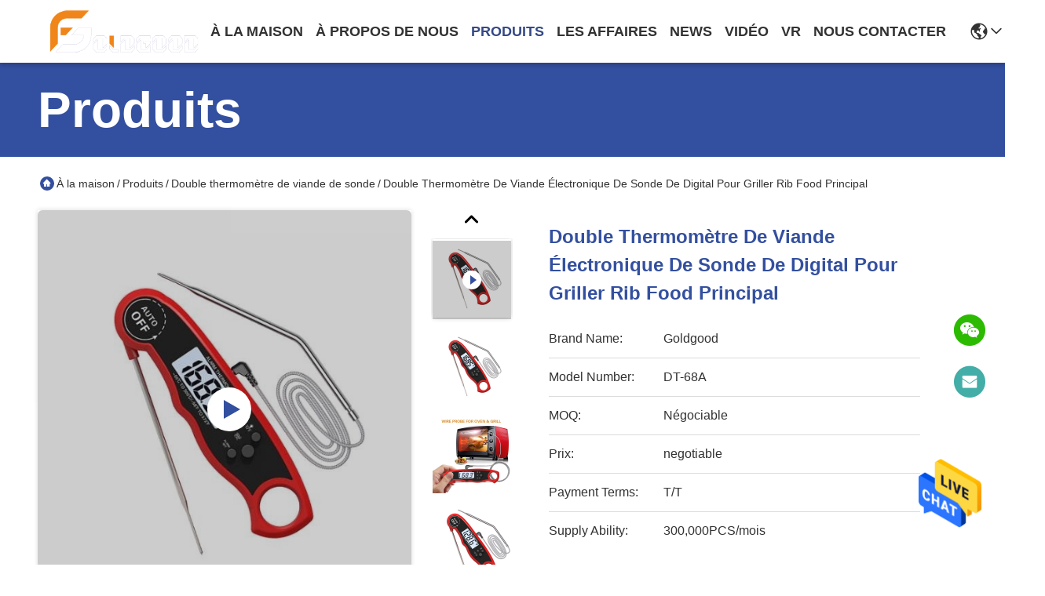

--- FILE ---
content_type: text/html
request_url: https://french.cookthermometer.com/sale-21391630-electronic-digital-dual-probe-meat-thermometer-for-grilling-prime-rib-food.html
body_size: 27075
content:

<!DOCTYPE html>
<html lang="fr">
<head>
	<meta charset="utf-8">
	<meta http-equiv="X-UA-Compatible" content="IE=edge">
	<meta name="viewport" content="width=device-width, initial-scale=1.0">
    <title>Double thermomètre de viande électronique de sonde de Digital pour griller Rib Food principal</title>
        <meta name="keywords" content="Double thermomètre de viande de sonde d'ABS, double thermomètre de viande de la sonde 3S, double thermomètre de nourriture de sonde, Double thermomètre de viande de sonde" />
            <meta name="description" content="Haute qualité Double thermomètre de viande électronique de sonde de Digital pour griller Rib Food principal from China, China's leading product market Double thermomètre de viande de sonde d'ABS produit, avec un contrôle qualité strict double thermomètre de viande de la sonde 3S usines, produire de haute qualité double thermomètre de nourriture de sonde produits." />
    				<link rel='preload'
					  href=/photo/cookthermometer/sitetpl/style/commonV2.css?ver=1744251560 as='style'><link type='text/css' rel='stylesheet'
					  href=/photo/cookthermometer/sitetpl/style/commonV2.css?ver=1744251560 media='all'><meta property="og:title" content="Double thermomètre de viande électronique de sonde de Digital pour griller Rib Food principal" />
<meta property="og:description" content="Haute qualité Double thermomètre de viande électronique de sonde de Digital pour griller Rib Food principal from China, China's leading product market Double thermomètre de viande de sonde d'ABS produit, avec un contrôle qualité strict double thermomètre de viande de la sonde 3S usines, produire de haute qualité double thermomètre de nourriture de sonde produits." />
<meta property="og:type" content="product" />
<meta property="og:availability" content="instock" />
<meta property="og:site_name" content="Shenzhen Goldgood Instrument Limited" />
<meta property="og:url" content="https://french.cookthermometer.com/sale-21391630-electronic-digital-dual-probe-meat-thermometer-for-grilling-prime-rib-food.html" />
<meta property="og:image" content="https://french.cookthermometer.com/photo/ps94406483-electronic_digital_dual_probe_meat_thermometer_for_grilling_prime_rib_food.jpg" />
<link rel="canonical" href="https://french.cookthermometer.com/sale-21391630-electronic-digital-dual-probe-meat-thermometer-for-grilling-prime-rib-food.html" />
<style type="text/css">
/*<![CDATA[*/
.consent__cookie {position: fixed;top: 0;left: 0;width: 100%;height: 0%;z-index: 100000;}.consent__cookie_bg {position: fixed;top: 0;left: 0;width: 100%;height: 100%;background: #000;opacity: .6;display: none }.consent__cookie_rel {position: fixed;bottom:0;left: 0;width: 100%;background: #fff;display: -webkit-box;display: -ms-flexbox;display: flex;flex-wrap: wrap;padding: 24px 80px;-webkit-box-sizing: border-box;box-sizing: border-box;-webkit-box-pack: justify;-ms-flex-pack: justify;justify-content: space-between;-webkit-transition: all ease-in-out .3s;transition: all ease-in-out .3s }.consent__close {position: absolute;top: 20px;right: 20px;cursor: pointer }.consent__close svg {fill: #777 }.consent__close:hover svg {fill: #000 }.consent__cookie_box {flex: 1;word-break: break-word;}.consent__warm {color: #777;font-size: 16px;margin-bottom: 12px;line-height: 19px }.consent__title {color: #333;font-size: 20px;font-weight: 600;margin-bottom: 12px;line-height: 23px }.consent__itxt {color: #333;font-size: 14px;margin-bottom: 12px;display: -webkit-box;display: -ms-flexbox;display: flex;-webkit-box-align: center;-ms-flex-align: center;align-items: center }.consent__itxt i {display: -webkit-inline-box;display: -ms-inline-flexbox;display: inline-flex;width: 28px;height: 28px;border-radius: 50%;background: #e0f9e9;margin-right: 8px;-webkit-box-align: center;-ms-flex-align: center;align-items: center;-webkit-box-pack: center;-ms-flex-pack: center;justify-content: center }.consent__itxt svg {fill: #3ca860 }.consent__txt {color: #a6a6a6;font-size: 14px;margin-bottom: 8px;line-height: 17px }.consent__btns {display: -webkit-box;display: -ms-flexbox;display: flex;-webkit-box-orient: vertical;-webkit-box-direction: normal;-ms-flex-direction: column;flex-direction: column;-webkit-box-pack: center;-ms-flex-pack: center;justify-content: center;flex-shrink: 0;}.consent__btn {width: 280px;height: 40px;line-height: 40px;text-align: center;background: #3ca860;color: #fff;border-radius: 4px;margin: 8px 0;-webkit-box-sizing: border-box;box-sizing: border-box;cursor: pointer;font-size:14px}.consent__btn:hover {background: #00823b }.consent__btn.empty {color: #3ca860;border: 1px solid #3ca860;background: #fff }.consent__btn.empty:hover {background: #3ca860;color: #fff }.open .consent__cookie_bg {display: block }.open .consent__cookie_rel {bottom: 0 }@media (max-width: 760px) {.consent__btns {width: 100%;align-items: center;}.consent__cookie_rel {padding: 20px 24px }}.consent__cookie.open {display: block;}.consent__cookie {display: none;}
/*]]>*/
</style>
<script type="text/javascript">
/*<![CDATA[*/
window.isvideotpl = 0;window.detailurl = '';
var isShowGuide=0;showGuideColor=0;var company_type = 4;var webim_domain = '';

var colorUrl = '';
var aisearch = 0;
var selfUrl = '';
window.playerReportUrl='/vod/view_count/report';
var query_string = ["Products","Detail"];
var g_tp = '';
var customtplcolor = 99718;
window.predomainsub = "";
/*]]>*/
</script>
</head>
<body>
<img src="/logo.gif" style="display:none" alt="logo"/>
    <div id="floatAd" style="z-index: 110000;position:absolute;right:30px;bottom:60px;height:79px;display: block;">
                                <a href="/webim/webim_tab.html" rel="nofollow" data-uid="77718" onclick= 'setwebimCookie(77718,21391630,4);' target="_blank">
            <img style="width: 80px;cursor: pointer;" alt='Envoyer le message' src="/images/floatimage_chat.gif"/>
        </a>
                                </div>
<a style="display: none!important;" title="Shenzhen Goldgood Instrument Limited" class="float-inquiry" href="/contactnow.html" onclick='setinquiryCookie("{\"showproduct\":1,\"pid\":\"21391630\",\"name\":\"Double thermom\\u00e8tre de viande \\u00e9lectronique de sonde de Digital pour griller Rib Food principal\",\"source_url\":\"\\/sale-21391630-electronic-digital-dual-probe-meat-thermometer-for-grilling-prime-rib-food.html\",\"picurl\":\"\\/photo\\/pd94406483-electronic_digital_dual_probe_meat_thermometer_for_grilling_prime_rib_food.jpg\",\"propertyDetail\":[[\"Mots cl\\u00e9s\",\"Oven Thermometer\"],[\"Dimension\",\"170*60*28mm\"],[\"Style de sonde\",\"Double-sonde\"],[\"Affichage \\u00e0 cristaux liquides\",\"\\u00c9clair\\u00e9 \\u00e0 contre-jour\"]],\"company_name\":null,\"picurl_c\":\"\\/photo\\/pc94406483-electronic_digital_dual_probe_meat_thermometer_for_grilling_prime_rib_food.jpg\",\"price\":\"negotiable\",\"username\":\"Sales Manager\",\"viewTime\":\"Derni\\u00e8re connexion : 1 heures 42 minuts Il ya\",\"subject\":\"S&#39;il vous pla\\u00eet envoyez-moi plus d&#39;informations sur votre Double thermom\\u00e8tre de viande \\u00e9lectronique de sonde de Digital pour griller Rib Food principal\",\"countrycode\":\"\"}");'></a>
<script>
var originProductInfo = '';
var originProductInfo = {"showproduct":1,"pid":"21391630","name":"Double thermom\u00e8tre de viande \u00e9lectronique de sonde de Digital pour griller Rib Food principal","source_url":"\/sale-21391630-electronic-digital-dual-probe-meat-thermometer-for-grilling-prime-rib-food.html","picurl":"\/photo\/pd94406483-electronic_digital_dual_probe_meat_thermometer_for_grilling_prime_rib_food.jpg","propertyDetail":[["Mots cl\u00e9s","Oven Thermometer"],["Dimension","170*60*28mm"],["Style de sonde","Double-sonde"],["Affichage \u00e0 cristaux liquides","\u00c9clair\u00e9 \u00e0 contre-jour"]],"company_name":null,"picurl_c":"\/photo\/pc94406483-electronic_digital_dual_probe_meat_thermometer_for_grilling_prime_rib_food.jpg","price":"negotiable","username":"Sales Manager","viewTime":"Derni\u00e8re connexion : 8 heures 42 minuts Il ya","subject":"Quel est le d\u00e9lai de livraison sur Double thermom\u00e8tre de viande \u00e9lectronique de sonde de Digital pour griller Rib Food principal","countrycode":""};
var save_url = "/contactsave.html";
var update_url = "/updateinquiry.html";
var productInfo = {};
var defaulProductInfo = {};
var myDate = new Date();
var curDate = myDate.getFullYear()+'-'+(parseInt(myDate.getMonth())+1)+'-'+myDate.getDate();
var message = '';
var default_pop = 1;
var leaveMessageDialog = document.getElementsByClassName('leave-message-dialog')[0]; // 获取弹层
var _$$ = function (dom) {
    return document.querySelectorAll(dom);
};
resInfo = originProductInfo;
defaulProductInfo.pid = resInfo['pid'];
defaulProductInfo.productName = resInfo['name'];
defaulProductInfo.productInfo = resInfo['propertyDetail'];
defaulProductInfo.productImg = resInfo['picurl_c'];
defaulProductInfo.subject = resInfo['subject'];
defaulProductInfo.productImgAlt = resInfo['name'];
var inquirypopup_tmp = 1;
var message = 'Cher,'+'\r\n'+"Je suis intéressé à"+' '+trim(resInfo['name'])+", pourriez-vous m'envoyer plus de détails tels que le type, la taille, le MOQ, le matériau, etc."+'\r\n'+"Merci!"+'\r\n'+"Dans l'attente de votre réponse.";
var message_1 = 'Cher,'+'\r\n'+"Je suis intéressé à"+' '+trim(resInfo['name'])+", pourriez-vous m'envoyer plus de détails tels que le type, la taille, le MOQ, le matériau, etc."+'\r\n'+"Merci!"+'\r\n'+"Dans l'attente de votre réponse.";
var message_2 = 'Bonjour,'+'\r\n'+"je cherche"+' '+trim(resInfo['name'])+", s'il vous plaît envoyez-moi le prix, les spécifications et l'image."+'\r\n'+"Votre réponse rapide sera très appréciée."+'\r\n'+"N'hésitez pas à me contacter pour plus d'informations."+'\r\n'+"Merci beaucoup.";
var message_3 = 'Bonjour,'+'\r\n'+trim(resInfo['name'])+' '+"répond à mes attentes."+'\r\n'+"Veuillez me donner le meilleur prix et d'autres informations sur le produit."+'\r\n'+"N'hésitez pas à me contacter via mon mail."+'\r\n'+"Merci beaucoup.";

var message_4 = 'Cher,'+'\r\n'+"Quel est le prix FOB sur votre"+' '+trim(resInfo['name'])+'?'+'\r\n'+"Quel est le nom du port le plus proche?"+'\r\n'+"Veuillez me répondre dès que possible, il serait préférable de partager de plus amples informations."+'\r\n'+"Cordialement!";
var message_5 = 'Salut,'+'\r\n'+"Je suis très intéressé par votre"+' '+trim(resInfo['name'])+'.'+'\r\n'+"Veuillez m'envoyer les détails de votre produit."+'\r\n'+"Dans l'attente de votre réponse rapide."+'\r\n'+"N'hésitez pas à me contacter par mail."+'\r\n'+"Cordialement!";

var message_6 = 'Cher,'+'\r\n'+"Veuillez nous fournir des informations sur votre"+' '+trim(resInfo['name'])+", comme le type, la taille, le matériau et bien sûr le meilleur prix."+'\r\n'+"Dans l'attente de votre réponse rapide."+'\r\n'+"Merci!";
var message_7 = 'Cher,'+'\r\n'+"Pouvez-vous fournir"+' '+trim(resInfo['name'])+" pour nous?"+'\r\n'+"Nous voulons d'abord une liste de prix et des détails sur le produit."+'\r\n'+"J'espère obtenir une réponse dès que possible et j'ai hâte de coopérer."+'\r\n'+"Merci beaucoup.";
var message_8 = 'salut,'+'\r\n'+"je cherche"+' '+trim(resInfo['name'])+", Veuillez me donner des informations plus détaillées sur le produit."+'\r\n'+"J'attends votre réponse avec impatience."+'\r\n'+"Merci!";
var message_9 = 'Bonjour,'+'\r\n'+"Votre"+' '+trim(resInfo['name'])+" répond très bien à mes exigences."+'\r\n'+"S'il vous plaît envoyez-moi le prix, les spécifications et un modèle similaire sera OK."+'\r\n'+"N'hésitez pas à discuter avec moi."+'\r\n'+"Merci!";
var message_10 = 'Cher,'+'\r\n'+"Je veux en savoir plus sur les détails et la citation de"+' '+trim(resInfo['name'])+'.'+'\r\n'+"N'hésitez pas à me contacter."+'\r\n'+"Cordialement!";

var r = getRandom(1,10);

defaulProductInfo.message = eval("message_"+r);

var mytAjax = {

    post: function(url, data, fn) {
        var xhr = new XMLHttpRequest();
        xhr.open("POST", url, true);
        xhr.setRequestHeader("Content-Type", "application/x-www-form-urlencoded;charset=UTF-8");
        xhr.setRequestHeader("X-Requested-With", "XMLHttpRequest");
        xhr.setRequestHeader('Content-Type','text/plain;charset=UTF-8');
        xhr.onreadystatechange = function() {
            if(xhr.readyState == 4 && (xhr.status == 200 || xhr.status == 304)) {
                fn.call(this, xhr.responseText);
            }
        };
        xhr.send(data);
    },

    postform: function(url, data, fn) {
        var xhr = new XMLHttpRequest();
        xhr.open("POST", url, true);
        xhr.setRequestHeader("X-Requested-With", "XMLHttpRequest");
        xhr.onreadystatechange = function() {
            if(xhr.readyState == 4 && (xhr.status == 200 || xhr.status == 304)) {
                fn.call(this, xhr.responseText);
            }
        };
        xhr.send(data);
    }
};
/*window.onload = function(){
    leaveMessageDialog = document.getElementsByClassName('leave-message-dialog')[0];
    if (window.localStorage.recordDialogStatus=='undefined' || (window.localStorage.recordDialogStatus!='undefined' && window.localStorage.recordDialogStatus != curDate)) {
        setTimeout(function(){
            if(parseInt(inquirypopup_tmp%10) == 1){
                creatDialog(defaulProductInfo, 1);
            }
        }, 6000);
    }
};*/
function trim(str)
{
    str = str.replace(/(^\s*)/g,"");
    return str.replace(/(\s*$)/g,"");
};
function getRandom(m,n){
    var num = Math.floor(Math.random()*(m - n) + n);
    return num;
};
function strBtn(param) {

    var starattextarea = document.getElementById("textareamessage").value.length;
    var email = document.getElementById("startEmail").value;

    var default_tip = document.querySelectorAll(".watermark_container").length;
    if (20 < starattextarea && starattextarea < 3000) {
        if(default_tip>0){
            document.getElementById("textareamessage1").parentNode.parentNode.nextElementSibling.style.display = "none";
        }else{
            document.getElementById("textareamessage1").parentNode.nextElementSibling.style.display = "none";
        }

    } else {
        if(default_tip>0){
            document.getElementById("textareamessage1").parentNode.parentNode.nextElementSibling.style.display = "block";
        }else{
            document.getElementById("textareamessage1").parentNode.nextElementSibling.style.display = "block";
        }

        return;
    }

    // var re = /^([a-zA-Z0-9_-])+@([a-zA-Z0-9_-])+\.([a-zA-Z0-9_-])+/i;/*邮箱不区分大小写*/
    var re = /^[a-zA-Z0-9][\w-]*(\.?[\w-]+)*@[a-zA-Z0-9-]+(\.[a-zA-Z0-9]+)+$/i;
    if (!re.test(email)) {
        document.getElementById("startEmail").nextElementSibling.style.display = "block";
        return;
    } else {
        document.getElementById("startEmail").nextElementSibling.style.display = "none";
    }

    var subject = document.getElementById("pop_subject").value;
    var pid = document.getElementById("pop_pid").value;
    var message = document.getElementById("textareamessage").value;
    var sender_email = document.getElementById("startEmail").value;
    var tel = '';
    if (document.getElementById("tel0") != undefined && document.getElementById("tel0") != '')
        tel = document.getElementById("tel0").value;
    var form_serialize = '&tel='+tel;

    form_serialize = form_serialize.replace(/\+/g, "%2B");
    mytAjax.post(save_url,"pid="+pid+"&subject="+subject+"&email="+sender_email+"&message="+(message)+form_serialize,function(res){
        var mes = JSON.parse(res);
        if(mes.status == 200){
            var iid = mes.iid;
            document.getElementById("pop_iid").value = iid;
            document.getElementById("pop_uuid").value = mes.uuid;

            if(typeof gtag_report_conversion === "function"){
                gtag_report_conversion();//执行统计js代码
            }
            if(typeof fbq === "function"){
                fbq('track','Purchase');//执行统计js代码
            }
        }
    });
    for (var index = 0; index < document.querySelectorAll(".dialog-content-pql").length; index++) {
        document.querySelectorAll(".dialog-content-pql")[index].style.display = "none";
    };
    $('#idphonepql').val(tel);
    document.getElementById("dialog-content-pql-id").style.display = "block";
    ;
};
function twoBtnOk(param) {

    var selectgender = document.getElementById("Mr").innerHTML;
    var iid = document.getElementById("pop_iid").value;
    var sendername = document.getElementById("idnamepql").value;
    var senderphone = document.getElementById("idphonepql").value;
    var sendercname = document.getElementById("idcompanypql").value;
    var uuid = document.getElementById("pop_uuid").value;
    var gender = 2;
    if(selectgender == 'Mr.') gender = 0;
    if(selectgender == 'Mrs.') gender = 1;
    var pid = document.getElementById("pop_pid").value;
    var form_serialize = '';

        form_serialize = form_serialize.replace(/\+/g, "%2B");

    mytAjax.post(update_url,"iid="+iid+"&gender="+gender+"&uuid="+uuid+"&name="+(sendername)+"&tel="+(senderphone)+"&company="+(sendercname)+form_serialize,function(res){});

    for (var index = 0; index < document.querySelectorAll(".dialog-content-pql").length; index++) {
        document.querySelectorAll(".dialog-content-pql")[index].style.display = "none";
    };
    document.getElementById("dialog-content-pql-ok").style.display = "block";

};
function toCheckMust(name) {
    $('#'+name+'error').hide();
}
function handClidk(param) {
    var starattextarea = document.getElementById("textareamessage1").value.length;
    var email = document.getElementById("startEmail1").value;
    var default_tip = document.querySelectorAll(".watermark_container").length;
    if (20 < starattextarea && starattextarea < 3000) {
        if(default_tip>0){
            document.getElementById("textareamessage1").parentNode.parentNode.nextElementSibling.style.display = "none";
        }else{
            document.getElementById("textareamessage1").parentNode.nextElementSibling.style.display = "none";
        }

    } else {
        if(default_tip>0){
            document.getElementById("textareamessage1").parentNode.parentNode.nextElementSibling.style.display = "block";
        }else{
            document.getElementById("textareamessage1").parentNode.nextElementSibling.style.display = "block";
        }

        return;
    }

    // var re = /^([a-zA-Z0-9_-])+@([a-zA-Z0-9_-])+\.([a-zA-Z0-9_-])+/i;
    var re = /^[a-zA-Z0-9][\w-]*(\.?[\w-]+)*@[a-zA-Z0-9-]+(\.[a-zA-Z0-9]+)+$/i;
    if (!re.test(email)) {
        document.getElementById("startEmail1").nextElementSibling.style.display = "block";
        return;
    } else {
        document.getElementById("startEmail1").nextElementSibling.style.display = "none";
    }

    var subject = document.getElementById("pop_subject").value;
    var pid = document.getElementById("pop_pid").value;
    var message = document.getElementById("textareamessage1").value;
    var sender_email = document.getElementById("startEmail1").value;
    var form_serialize = tel = '';
    if (document.getElementById("tel1") != undefined && document.getElementById("tel1") != '')
        tel = document.getElementById("tel1").value;
        mytAjax.post(save_url,"email="+sender_email+"&tel="+tel+"&pid="+pid+"&message="+message+"&subject="+subject+form_serialize,function(res){

        var mes = JSON.parse(res);
        if(mes.status == 200){
            var iid = mes.iid;
            document.getElementById("pop_iid").value = iid;
            document.getElementById("pop_uuid").value = mes.uuid;
            if(typeof gtag_report_conversion === "function"){
                gtag_report_conversion();//执行统计js代码
            }
        }

    });
    for (var index = 0; index < document.querySelectorAll(".dialog-content-pql").length; index++) {
        document.querySelectorAll(".dialog-content-pql")[index].style.display = "none";
    };
    $('#idphonepql').val(tel);
    document.getElementById("dialog-content-pql-id").style.display = "block";

};
window.addEventListener('load', function () {
    $('.checkbox-wrap label').each(function(){
        if($(this).find('input').prop('checked')){
            $(this).addClass('on')
        }else {
            $(this).removeClass('on')
        }
    })
    $(document).on('click', '.checkbox-wrap label' , function(ev){
        if (ev.target.tagName.toUpperCase() != 'INPUT') {
            $(this).toggleClass('on')
        }
    })
})

function hand_video(pdata) {
    data = JSON.parse(pdata);
    productInfo.productName = data.productName;
    productInfo.productInfo = data.productInfo;
    productInfo.productImg = data.productImg;
    productInfo.subject = data.subject;

    var message = 'Cher,'+'\r\n'+"Je suis intéressé à"+' '+trim(data.productName)+", pourriez-vous m'envoyer plus de détails tels que le type, la taille, la quantité, le matériau, etc."+'\r\n'+"Merci!"+'\r\n'+"Dans l'attente de votre réponse.";

    var message = 'Cher,'+'\r\n'+"Je suis intéressé à"+' '+trim(data.productName)+", pourriez-vous m'envoyer plus de détails tels que le type, la taille, le MOQ, le matériau, etc."+'\r\n'+"Merci!"+'\r\n'+"Dans l'attente de votre réponse.";
    var message_1 = 'Cher,'+'\r\n'+"Je suis intéressé à"+' '+trim(data.productName)+", pourriez-vous m'envoyer plus de détails tels que le type, la taille, le MOQ, le matériau, etc."+'\r\n'+"Merci!"+'\r\n'+"Dans l'attente de votre réponse.";
    var message_2 = 'Bonjour,'+'\r\n'+"je cherche"+' '+trim(data.productName)+", s'il vous plaît envoyez-moi le prix, les spécifications et l'image."+'\r\n'+"Votre réponse rapide sera très appréciée."+'\r\n'+"N'hésitez pas à me contacter pour plus d'informations."+'\r\n'+"Merci beaucoup.";
    var message_3 = 'Bonjour,'+'\r\n'+trim(data.productName)+' '+"répond à mes attentes."+'\r\n'+"Veuillez me donner le meilleur prix et d'autres informations sur le produit."+'\r\n'+"N'hésitez pas à me contacter via mon mail."+'\r\n'+"Merci beaucoup.";

    var message_4 = 'Cher,'+'\r\n'+"Quel est le prix FOB sur votre"+' '+trim(data.productName)+'?'+'\r\n'+"Quel est le nom du port le plus proche?"+'\r\n'+"Veuillez me répondre dès que possible, il serait préférable de partager de plus amples informations."+'\r\n'+"Cordialement!";
    var message_5 = 'Salut,'+'\r\n'+"Je suis très intéressé par votre"+' '+trim(data.productName)+'.'+'\r\n'+"Veuillez m'envoyer les détails de votre produit."+'\r\n'+"Dans l'attente de votre réponse rapide."+'\r\n'+"N'hésitez pas à me contacter par mail."+'\r\n'+"Cordialement!";

    var message_6 = 'Cher,'+'\r\n'+"Veuillez nous fournir des informations sur votre"+' '+trim(data.productName)+", comme le type, la taille, le matériau et bien sûr le meilleur prix."+'\r\n'+"Dans l'attente de votre réponse rapide."+'\r\n'+"Merci!";
    var message_7 = 'Cher,'+'\r\n'+"Pouvez-vous fournir"+' '+trim(data.productName)+" pour nous?"+'\r\n'+"Nous voulons d'abord une liste de prix et des détails sur le produit."+'\r\n'+"J'espère obtenir une réponse dès que possible et j'ai hâte de coopérer."+'\r\n'+"Merci beaucoup.";
    var message_8 = 'salut,'+'\r\n'+"je cherche"+' '+trim(data.productName)+", Veuillez me donner des informations plus détaillées sur le produit."+'\r\n'+"J'attends votre réponse avec impatience."+'\r\n'+"Merci!";
    var message_9 = 'Bonjour,'+'\r\n'+"Votre"+' '+trim(data.productName)+" répond très bien à mes exigences."+'\r\n'+"S'il vous plaît envoyez-moi le prix, les spécifications et un modèle similaire sera OK."+'\r\n'+"N'hésitez pas à discuter avec moi."+'\r\n'+"Merci!";
    var message_10 = 'Cher,'+'\r\n'+"Je veux en savoir plus sur les détails et la citation de"+' '+trim(data.productName)+'.'+'\r\n'+"N'hésitez pas à me contacter."+'\r\n'+"Cordialement!";

    var r = getRandom(1,10);

    productInfo.message = eval("message_"+r);
    if(parseInt(inquirypopup_tmp/10) == 1){
        productInfo.message = "";
    }
    productInfo.pid = data.pid;
    creatDialog(productInfo, 2);
};

function handDialog(pdata) {
    data = JSON.parse(pdata);
    productInfo.productName = data.productName;
    productInfo.productInfo = data.productInfo;
    productInfo.productImg = data.productImg;
    productInfo.subject = data.subject;

    var message = 'Cher,'+'\r\n'+"Je suis intéressé à"+' '+trim(data.productName)+", pourriez-vous m'envoyer plus de détails tels que le type, la taille, la quantité, le matériau, etc."+'\r\n'+"Merci!"+'\r\n'+"Dans l'attente de votre réponse.";

    var message = 'Cher,'+'\r\n'+"Je suis intéressé à"+' '+trim(data.productName)+", pourriez-vous m'envoyer plus de détails tels que le type, la taille, le MOQ, le matériau, etc."+'\r\n'+"Merci!"+'\r\n'+"Dans l'attente de votre réponse.";
    var message_1 = 'Cher,'+'\r\n'+"Je suis intéressé à"+' '+trim(data.productName)+", pourriez-vous m'envoyer plus de détails tels que le type, la taille, le MOQ, le matériau, etc."+'\r\n'+"Merci!"+'\r\n'+"Dans l'attente de votre réponse.";
    var message_2 = 'Bonjour,'+'\r\n'+"je cherche"+' '+trim(data.productName)+", s'il vous plaît envoyez-moi le prix, les spécifications et l'image."+'\r\n'+"Votre réponse rapide sera très appréciée."+'\r\n'+"N'hésitez pas à me contacter pour plus d'informations."+'\r\n'+"Merci beaucoup.";
    var message_3 = 'Bonjour,'+'\r\n'+trim(data.productName)+' '+"répond à mes attentes."+'\r\n'+"Veuillez me donner le meilleur prix et d'autres informations sur le produit."+'\r\n'+"N'hésitez pas à me contacter via mon mail."+'\r\n'+"Merci beaucoup.";

    var message_4 = 'Cher,'+'\r\n'+"Quel est le prix FOB sur votre"+' '+trim(data.productName)+'?'+'\r\n'+"Quel est le nom du port le plus proche?"+'\r\n'+"Veuillez me répondre dès que possible, il serait préférable de partager de plus amples informations."+'\r\n'+"Cordialement!";
    var message_5 = 'Salut,'+'\r\n'+"Je suis très intéressé par votre"+' '+trim(data.productName)+'.'+'\r\n'+"Veuillez m'envoyer les détails de votre produit."+'\r\n'+"Dans l'attente de votre réponse rapide."+'\r\n'+"N'hésitez pas à me contacter par mail."+'\r\n'+"Cordialement!";

    var message_6 = 'Cher,'+'\r\n'+"Veuillez nous fournir des informations sur votre"+' '+trim(data.productName)+", comme le type, la taille, le matériau et bien sûr le meilleur prix."+'\r\n'+"Dans l'attente de votre réponse rapide."+'\r\n'+"Merci!";
    var message_7 = 'Cher,'+'\r\n'+"Pouvez-vous fournir"+' '+trim(data.productName)+" pour nous?"+'\r\n'+"Nous voulons d'abord une liste de prix et des détails sur le produit."+'\r\n'+"J'espère obtenir une réponse dès que possible et j'ai hâte de coopérer."+'\r\n'+"Merci beaucoup.";
    var message_8 = 'salut,'+'\r\n'+"je cherche"+' '+trim(data.productName)+", Veuillez me donner des informations plus détaillées sur le produit."+'\r\n'+"J'attends votre réponse avec impatience."+'\r\n'+"Merci!";
    var message_9 = 'Bonjour,'+'\r\n'+"Votre"+' '+trim(data.productName)+" répond très bien à mes exigences."+'\r\n'+"S'il vous plaît envoyez-moi le prix, les spécifications et un modèle similaire sera OK."+'\r\n'+"N'hésitez pas à discuter avec moi."+'\r\n'+"Merci!";
    var message_10 = 'Cher,'+'\r\n'+"Je veux en savoir plus sur les détails et la citation de"+' '+trim(data.productName)+'.'+'\r\n'+"N'hésitez pas à me contacter."+'\r\n'+"Cordialement!";

    var r = getRandom(1,10);

    productInfo.message = eval("message_"+r);
    if(parseInt(inquirypopup_tmp/10) == 1){
        productInfo.message = "";
    }
    productInfo.pid = data.pid;
    creatDialog(productInfo, 2);
};

function closepql(param) {

    leaveMessageDialog.style.display = 'none';
};

function closepql2(param) {

    for (var index = 0; index < document.querySelectorAll(".dialog-content-pql").length; index++) {
        document.querySelectorAll(".dialog-content-pql")[index].style.display = "none";
    };
    document.getElementById("dialog-content-pql-ok").style.display = "block";
};

function decodeHtmlEntities(str) {
    var tempElement = document.createElement('div');
    tempElement.innerHTML = str;
    return tempElement.textContent || tempElement.innerText || '';
}

function initProduct(productInfo,type){

    productInfo.productName = decodeHtmlEntities(productInfo.productName);
    productInfo.message = decodeHtmlEntities(productInfo.message);

    leaveMessageDialog = document.getElementsByClassName('leave-message-dialog')[0];
    leaveMessageDialog.style.display = "block";
    if(type == 3){
        var popinquiryemail = document.getElementById("popinquiryemail").value;
        _$$("#startEmail1")[0].value = popinquiryemail;
    }else{
        _$$("#startEmail1")[0].value = "";
    }
    _$$("#startEmail")[0].value = "";
    _$$("#idnamepql")[0].value = "";
    _$$("#idphonepql")[0].value = "";
    _$$("#idcompanypql")[0].value = "";

    _$$("#pop_pid")[0].value = productInfo.pid;
    _$$("#pop_subject")[0].value = productInfo.subject;
    
    if(parseInt(inquirypopup_tmp/10) == 1){
        productInfo.message = "";
    }

    _$$("#textareamessage1")[0].value = productInfo.message;
    _$$("#textareamessage")[0].value = productInfo.message;

    _$$("#dialog-content-pql-id .titlep")[0].innerHTML = productInfo.productName;
    _$$("#dialog-content-pql-id img")[0].setAttribute("src", productInfo.productImg);
    _$$("#dialog-content-pql-id img")[0].setAttribute("alt", productInfo.productImgAlt);

    _$$("#dialog-content-pql-id-hand img")[0].setAttribute("src", productInfo.productImg);
    _$$("#dialog-content-pql-id-hand img")[0].setAttribute("alt", productInfo.productImgAlt);
    _$$("#dialog-content-pql-id-hand .titlep")[0].innerHTML = productInfo.productName;

    if (productInfo.productInfo.length > 0) {
        var ul2, ul;
        ul = document.createElement("ul");
        for (var index = 0; index < productInfo.productInfo.length; index++) {
            var el = productInfo.productInfo[index];
            var li = document.createElement("li");
            var span1 = document.createElement("span");
            span1.innerHTML = el[0] + ":";
            var span2 = document.createElement("span");
            span2.innerHTML = el[1];
            li.appendChild(span1);
            li.appendChild(span2);
            ul.appendChild(li);

        }
        ul2 = ul.cloneNode(true);
        if (type === 1) {
            _$$("#dialog-content-pql-id .left")[0].replaceChild(ul, _$$("#dialog-content-pql-id .left ul")[0]);
        } else {
            _$$("#dialog-content-pql-id-hand .left")[0].replaceChild(ul2, _$$("#dialog-content-pql-id-hand .left ul")[0]);
            _$$("#dialog-content-pql-id .left")[0].replaceChild(ul, _$$("#dialog-content-pql-id .left ul")[0]);
        }
    };
    for (var index = 0; index < _$$("#dialog-content-pql-id .right ul li").length; index++) {
        _$$("#dialog-content-pql-id .right ul li")[index].addEventListener("click", function (params) {
            _$$("#dialog-content-pql-id .right #Mr")[0].innerHTML = this.innerHTML
        }, false)

    };

};
function closeInquiryCreateDialog() {
    document.getElementById("xuanpan_dialog_box_pql").style.display = "none";
};
function showInquiryCreateDialog() {
    document.getElementById("xuanpan_dialog_box_pql").style.display = "block";
};
function submitPopInquiry(){
    var message = document.getElementById("inquiry_message").value;
    var email = document.getElementById("inquiry_email").value;
    var subject = defaulProductInfo.subject;
    var pid = defaulProductInfo.pid;
    if (email === undefined) {
        showInquiryCreateDialog();
        document.getElementById("inquiry_email").style.border = "1px solid red";
        return false;
    };
    if (message === undefined) {
        showInquiryCreateDialog();
        document.getElementById("inquiry_message").style.border = "1px solid red";
        return false;
    };
    if (email.search(/^\w+((-\w+)|(\.\w+))*\@[A-Za-z0-9]+((\.|-)[A-Za-z0-9]+)*\.[A-Za-z0-9]+$/) == -1) {
        document.getElementById("inquiry_email").style.border= "1px solid red";
        showInquiryCreateDialog();
        return false;
    } else {
        document.getElementById("inquiry_email").style.border= "";
    };
    if (message.length < 20 || message.length >3000) {
        showInquiryCreateDialog();
        document.getElementById("inquiry_message").style.border = "1px solid red";
        return false;
    } else {
        document.getElementById("inquiry_message").style.border = "";
    };
    var tel = '';
    if (document.getElementById("tel") != undefined && document.getElementById("tel") != '')
        tel = document.getElementById("tel").value;

    mytAjax.post(save_url,"pid="+pid+"&subject="+subject+"&email="+email+"&message="+(message)+'&tel='+tel,function(res){
        var mes = JSON.parse(res);
        if(mes.status == 200){
            var iid = mes.iid;
            document.getElementById("pop_iid").value = iid;
            document.getElementById("pop_uuid").value = mes.uuid;

        }
    });
    initProduct(defaulProductInfo);
    for (var index = 0; index < document.querySelectorAll(".dialog-content-pql").length; index++) {
        document.querySelectorAll(".dialog-content-pql")[index].style.display = "none";
    };
    $('#idphonepql').val(tel);
    document.getElementById("dialog-content-pql-id").style.display = "block";

};

//带附件上传
function submitPopInquiryfile(email_id,message_id,check_sort,name_id,phone_id,company_id,attachments){

    if(typeof(check_sort) == 'undefined'){
        check_sort = 0;
    }
    var message = document.getElementById(message_id).value;
    var email = document.getElementById(email_id).value;
    var attachments = document.getElementById(attachments).value;
    if(typeof(name_id) !== 'undefined' && name_id != ""){
        var name  = document.getElementById(name_id).value;
    }
    if(typeof(phone_id) !== 'undefined' && phone_id != ""){
        var phone = document.getElementById(phone_id).value;
    }
    if(typeof(company_id) !== 'undefined' && company_id != ""){
        var company = document.getElementById(company_id).value;
    }
    var subject = defaulProductInfo.subject;
    var pid = defaulProductInfo.pid;

    if(check_sort == 0){
        if (email === undefined) {
            showInquiryCreateDialog();
            document.getElementById(email_id).style.border = "1px solid red";
            return false;
        };
        if (message === undefined) {
            showInquiryCreateDialog();
            document.getElementById(message_id).style.border = "1px solid red";
            return false;
        };

        if (email.search(/^\w+((-\w+)|(\.\w+))*\@[A-Za-z0-9]+((\.|-)[A-Za-z0-9]+)*\.[A-Za-z0-9]+$/) == -1) {
            document.getElementById(email_id).style.border= "1px solid red";
            showInquiryCreateDialog();
            return false;
        } else {
            document.getElementById(email_id).style.border= "";
        };
        if (message.length < 20 || message.length >3000) {
            showInquiryCreateDialog();
            document.getElementById(message_id).style.border = "1px solid red";
            return false;
        } else {
            document.getElementById(message_id).style.border = "";
        };
    }else{

        if (message === undefined) {
            showInquiryCreateDialog();
            document.getElementById(message_id).style.border = "1px solid red";
            return false;
        };

        if (email === undefined) {
            showInquiryCreateDialog();
            document.getElementById(email_id).style.border = "1px solid red";
            return false;
        };

        if (message.length < 20 || message.length >3000) {
            showInquiryCreateDialog();
            document.getElementById(message_id).style.border = "1px solid red";
            return false;
        } else {
            document.getElementById(message_id).style.border = "";
        };

        if (email.search(/^\w+((-\w+)|(\.\w+))*\@[A-Za-z0-9]+((\.|-)[A-Za-z0-9]+)*\.[A-Za-z0-9]+$/) == -1) {
            document.getElementById(email_id).style.border= "1px solid red";
            showInquiryCreateDialog();
            return false;
        } else {
            document.getElementById(email_id).style.border= "";
        };

    };

    mytAjax.post(save_url,"pid="+pid+"&subject="+subject+"&email="+email+"&message="+message+"&company="+company+"&attachments="+attachments,function(res){
        var mes = JSON.parse(res);
        if(mes.status == 200){
            var iid = mes.iid;
            document.getElementById("pop_iid").value = iid;
            document.getElementById("pop_uuid").value = mes.uuid;

            if(typeof gtag_report_conversion === "function"){
                gtag_report_conversion();//执行统计js代码
            }
            if(typeof fbq === "function"){
                fbq('track','Purchase');//执行统计js代码
            }
        }
    });
    initProduct(defaulProductInfo);

    if(name !== undefined && name != ""){
        _$$("#idnamepql")[0].value = name;
    }

    if(phone !== undefined && phone != ""){
        _$$("#idphonepql")[0].value = phone;
    }

    if(company !== undefined && company != ""){
        _$$("#idcompanypql")[0].value = company;
    }

    for (var index = 0; index < document.querySelectorAll(".dialog-content-pql").length; index++) {
        document.querySelectorAll(".dialog-content-pql")[index].style.display = "none";
    };
    document.getElementById("dialog-content-pql-id").style.display = "block";

};
function submitPopInquiryByParam(email_id,message_id,check_sort,name_id,phone_id,company_id){

    if(typeof(check_sort) == 'undefined'){
        check_sort = 0;
    }

    var senderphone = '';
    var message = document.getElementById(message_id).value;
    var email = document.getElementById(email_id).value;
    if(typeof(name_id) !== 'undefined' && name_id != ""){
        var name  = document.getElementById(name_id).value;
    }
    if(typeof(phone_id) !== 'undefined' && phone_id != ""){
        var phone = document.getElementById(phone_id).value;
        senderphone = phone;
    }
    if(typeof(company_id) !== 'undefined' && company_id != ""){
        var company = document.getElementById(company_id).value;
    }
    var subject = defaulProductInfo.subject;
    var pid = defaulProductInfo.pid;

    if(check_sort == 0){
        if (email === undefined) {
            showInquiryCreateDialog();
            document.getElementById(email_id).style.border = "1px solid red";
            return false;
        };
        if (message === undefined) {
            showInquiryCreateDialog();
            document.getElementById(message_id).style.border = "1px solid red";
            return false;
        };

        if (email.search(/^\w+((-\w+)|(\.\w+))*\@[A-Za-z0-9]+((\.|-)[A-Za-z0-9]+)*\.[A-Za-z0-9]+$/) == -1) {
            document.getElementById(email_id).style.border= "1px solid red";
            showInquiryCreateDialog();
            return false;
        } else {
            document.getElementById(email_id).style.border= "";
        };
        if (message.length < 20 || message.length >3000) {
            showInquiryCreateDialog();
            document.getElementById(message_id).style.border = "1px solid red";
            return false;
        } else {
            document.getElementById(message_id).style.border = "";
        };
    }else{

        if (message === undefined) {
            showInquiryCreateDialog();
            document.getElementById(message_id).style.border = "1px solid red";
            return false;
        };

        if (email === undefined) {
            showInquiryCreateDialog();
            document.getElementById(email_id).style.border = "1px solid red";
            return false;
        };

        if (message.length < 20 || message.length >3000) {
            showInquiryCreateDialog();
            document.getElementById(message_id).style.border = "1px solid red";
            return false;
        } else {
            document.getElementById(message_id).style.border = "";
        };

        if (email.search(/^\w+((-\w+)|(\.\w+))*\@[A-Za-z0-9]+((\.|-)[A-Za-z0-9]+)*\.[A-Za-z0-9]+$/) == -1) {
            document.getElementById(email_id).style.border= "1px solid red";
            showInquiryCreateDialog();
            return false;
        } else {
            document.getElementById(email_id).style.border= "";
        };

    };

    var productsku = "";
    if($("#product_sku").length > 0){
        productsku = $("#product_sku").html();
    }

    mytAjax.post(save_url,"tel="+senderphone+"&pid="+pid+"&subject="+subject+"&email="+email+"&message="+message+"&messagesku="+encodeURI(productsku),function(res){
        var mes = JSON.parse(res);
        if(mes.status == 200){
            var iid = mes.iid;
            document.getElementById("pop_iid").value = iid;
            document.getElementById("pop_uuid").value = mes.uuid;

            if(typeof gtag_report_conversion === "function"){
                gtag_report_conversion();//执行统计js代码
            }
            if(typeof fbq === "function"){
                fbq('track','Purchase');//执行统计js代码
            }
        }
    });
    initProduct(defaulProductInfo);

    if(name !== undefined && name != ""){
        _$$("#idnamepql")[0].value = name;
    }

    if(phone !== undefined && phone != ""){
        _$$("#idphonepql")[0].value = phone;
    }

    if(company !== undefined && company != ""){
        _$$("#idcompanypql")[0].value = company;
    }

    for (var index = 0; index < document.querySelectorAll(".dialog-content-pql").length; index++) {
        document.querySelectorAll(".dialog-content-pql")[index].style.display = "none";

    };
    document.getElementById("dialog-content-pql-id").style.display = "block";

};

function creat_videoDialog(productInfo, type) {

    if(type == 1){
        if(default_pop != 1){
            return false;
        }
        window.localStorage.recordDialogStatus = curDate;
    }else{
        default_pop = 0;
    }
    initProduct(productInfo, type);
    if (type === 1) {
        // 自动弹出
        for (var index = 0; index < document.querySelectorAll(".dialog-content-pql").length; index++) {

            document.querySelectorAll(".dialog-content-pql")[index].style.display = "none";
        };
        document.getElementById("dialog-content-pql").style.display = "block";
    } else {
        // 手动弹出
        for (var index = 0; index < document.querySelectorAll(".dialog-content-pql").length; index++) {
            document.querySelectorAll(".dialog-content-pql")[index].style.display = "none";
        };
        document.getElementById("dialog-content-pql-id-hand").style.display = "block";
    }
}

function creatDialog(productInfo, type) {

    if(type == 1){
        if(default_pop != 1){
            return false;
        }
        window.localStorage.recordDialogStatus = curDate;
    }else{
        default_pop = 0;
    }
    initProduct(productInfo, type);
    if (type === 1) {
        // 自动弹出
        for (var index = 0; index < document.querySelectorAll(".dialog-content-pql").length; index++) {

            document.querySelectorAll(".dialog-content-pql")[index].style.display = "none";
        };
        document.getElementById("dialog-content-pql").style.display = "block";
    } else {
        // 手动弹出
        for (var index = 0; index < document.querySelectorAll(".dialog-content-pql").length; index++) {
            document.querySelectorAll(".dialog-content-pql")[index].style.display = "none";
        };
        document.getElementById("dialog-content-pql-id-hand").style.display = "block";
    }
}

//带邮箱信息打开询盘框 emailtype=1表示带入邮箱
function openDialog(emailtype){
    var type = 2;//不带入邮箱，手动弹出
    if(emailtype == 1){
        var popinquiryemail = document.getElementById("popinquiryemail").value;
        // var re = /^([a-zA-Z0-9_-])+@([a-zA-Z0-9_-])+\.([a-zA-Z0-9_-])+/i;
        var re = /^[a-zA-Z0-9][\w-]*(\.?[\w-]+)*@[a-zA-Z0-9-]+(\.[a-zA-Z0-9]+)+$/i;
        if (!re.test(popinquiryemail)) {
            //前端提示样式;
            showInquiryCreateDialog();
            document.getElementById("popinquiryemail").style.border = "1px solid red";
            return false;
        } else {
            //前端提示样式;
        }
        var type = 3;
    }
    creatDialog(defaulProductInfo,type);
}

//上传附件
function inquiryUploadFile(){
    var fileObj = document.querySelector("#fileId").files[0];
    //构建表单数据
    var formData = new FormData();
    var filesize = fileObj.size;
    if(filesize > 10485760 || filesize == 0) {
        document.getElementById("filetips").style.display = "block";
        return false;
    }else {
        document.getElementById("filetips").style.display = "none";
    }
    formData.append('popinquiryfile', fileObj);
    document.getElementById("quotefileform").reset();
    var save_url = "/inquiryuploadfile.html";
    mytAjax.postform(save_url,formData,function(res){
        var mes = JSON.parse(res);
        if(mes.status == 200){
            document.getElementById("uploader-file-info").innerHTML = document.getElementById("uploader-file-info").innerHTML + "<span class=op>"+mes.attfile.name+"<a class=delatt id=att"+mes.attfile.id+" onclick=delatt("+mes.attfile.id+");>Delete</a></span>";
            var nowattachs = document.getElementById("attachments").value;
            if( nowattachs !== ""){
                var attachs = JSON.parse(nowattachs);
                attachs[mes.attfile.id] = mes.attfile;
            }else{
                var attachs = {};
                attachs[mes.attfile.id] = mes.attfile;
            }
            document.getElementById("attachments").value = JSON.stringify(attachs);
        }
    });
}
//附件删除
function delatt(attid)
{
    var nowattachs = document.getElementById("attachments").value;
    if( nowattachs !== ""){
        var attachs = JSON.parse(nowattachs);
        if(attachs[attid] == ""){
            return false;
        }
        var formData = new FormData();
        var delfile = attachs[attid]['filename'];
        var save_url = "/inquirydelfile.html";
        if(delfile != "") {
            formData.append('delfile', delfile);
            mytAjax.postform(save_url, formData, function (res) {
                if(res !== "") {
                    var mes = JSON.parse(res);
                    if (mes.status == 200) {
                        delete attachs[attid];
                        document.getElementById("attachments").value = JSON.stringify(attachs);
                        var s = document.getElementById("att"+attid);
                        s.parentNode.remove();
                    }
                }
            });
        }
    }else{
        return false;
    }
}

</script>
<div class="leave-message-dialog" style="display: none">
<style>
    .leave-message-dialog .close:before, .leave-message-dialog .close:after{
        content:initial;
    }
</style>
<div class="dialog-content-pql" id="dialog-content-pql" style="display: none">
    <span class="close" onclick="closepql()"><img src="/images/close.png" alt="close"></span>
    <div class="title">
        <p class="firstp-pql">Laisser un message</p>
        <p class="lastp-pql">Nous vous rappellerons bientôt!</p>
    </div>
    <div class="form">
        <div class="textarea">
            <textarea style='font-family: robot;'  name="" id="textareamessage" cols="30" rows="10" style="margin-bottom:14px;width:100%"
                placeholder="Veuillez écrire vos détails d'enquête."></textarea>
        </div>
        <p class="error-pql"> <span class="icon-pql"><img src="/images/error.png" alt="Shenzhen Goldgood Instrument Limited"></span> Votre message doit contenir entre 20 et 3 000 caractères!</p>
        <input id="startEmail" type="text" placeholder="Entrez dans votre email" onkeydown="if(event.keyCode === 13){ strBtn();}">
        <p class="error-pql"><span class="icon-pql"><img src="/images/error.png" alt="Shenzhen Goldgood Instrument Limited"></span> Merci de consulter vos emails! </p>
                <div class="operations">
            <div class='btn' id="submitStart" type="submit" onclick="strBtn()">SOUMETTRE</div>
        </div>
            </div>
</div>
<div class="dialog-content-pql dialog-content-pql-id" id="dialog-content-pql-id" style="display:none">
        <span class="close" onclick="closepql2()"><svg t="1648434466530" class="icon" viewBox="0 0 1024 1024" version="1.1" xmlns="http://www.w3.org/2000/svg" p-id="2198" width="16" height="16"><path d="M576 512l277.333333 277.333333-64 64-277.333333-277.333333L234.666667 853.333333 170.666667 789.333333l277.333333-277.333333L170.666667 234.666667 234.666667 170.666667l277.333333 277.333333L789.333333 170.666667 853.333333 234.666667 576 512z" fill="#444444" p-id="2199"></path></svg></span>
    <div class="left">
        <div class="img"><img></div>
        <p class="titlep"></p>
        <ul> </ul>
    </div>
    <div class="right">
                <p class="title">Plus d'informations facilitent une meilleure communication.</p>
                <div style="position: relative;">
            <div class="mr"> <span id="Mr">M.</span>
                <ul>
                    <li>M.</li>
                    <li>Mrs</li>
                </ul>
            </div>
            <input style="text-indent: 80px;" type="text" id="idnamepql" placeholder="Entrez votre nom">
        </div>
        <input type="text"  id="idphonepql"  placeholder="Numéro de téléphone">
        <input type="text" id="idcompanypql"  placeholder="Société" onkeydown="if(event.keyCode === 13){ twoBtnOk();}">
                <div class="btn form_new" id="twoBtnOk" onclick="twoBtnOk()">D'accord</div>
    </div>
</div>

<div class="dialog-content-pql dialog-content-pql-ok" id="dialog-content-pql-ok" style="display:none">
        <span class="close" onclick="closepql()"><svg t="1648434466530" class="icon" viewBox="0 0 1024 1024" version="1.1" xmlns="http://www.w3.org/2000/svg" p-id="2198" width="16" height="16"><path d="M576 512l277.333333 277.333333-64 64-277.333333-277.333333L234.666667 853.333333 170.666667 789.333333l277.333333-277.333333L170.666667 234.666667 234.666667 170.666667l277.333333 277.333333L789.333333 170.666667 853.333333 234.666667 576 512z" fill="#444444" p-id="2199"></path></svg></span>
    <div class="duihaook"></div>
        <p class="title">Soumis avec succès!</p>
        <p class="p1" style="text-align: center; font-size: 18px; margin-top: 14px;">Nous vous rappellerons bientôt!</p>
    <div class="btn" onclick="closepql()" id="endOk" style="margin: 0 auto;margin-top: 50px;">D'accord</div>
</div>
<div class="dialog-content-pql dialog-content-pql-id dialog-content-pql-id-hand" id="dialog-content-pql-id-hand"
    style="display:none">
     <input type="hidden" name="pop_pid" id="pop_pid" value="0">
     <input type="hidden" name="pop_subject" id="pop_subject" value="">
     <input type="hidden" name="pop_iid" id="pop_iid" value="0">
     <input type="hidden" name="pop_uuid" id="pop_uuid" value="0">
        <span class="close" onclick="closepql()"><svg t="1648434466530" class="icon" viewBox="0 0 1024 1024" version="1.1" xmlns="http://www.w3.org/2000/svg" p-id="2198" width="16" height="16"><path d="M576 512l277.333333 277.333333-64 64-277.333333-277.333333L234.666667 853.333333 170.666667 789.333333l277.333333-277.333333L170.666667 234.666667 234.666667 170.666667l277.333333 277.333333L789.333333 170.666667 853.333333 234.666667 576 512z" fill="#444444" p-id="2199"></path></svg></span>
    <div class="left">
        <div class="img"><img></div>
        <p class="titlep"></p>
        <ul> </ul>
    </div>
    <div class="right" style="float:right">
                <div class="title">
            <p class="firstp-pql">Laisser un message</p>
            <p class="lastp-pql">Nous vous rappellerons bientôt!</p>
        </div>
                <div class="form">
            <div class="textarea">
                <textarea style='font-family: robot;' name="message" id="textareamessage1" cols="30" rows="10"
                    placeholder="Veuillez écrire vos détails d'enquête."></textarea>
            </div>
            <p class="error-pql"> <span class="icon-pql"><img src="/images/error.png" alt="Shenzhen Goldgood Instrument Limited"></span> Votre message doit contenir entre 20 et 3 000 caractères!</p>

                            <input style="display:none" id="tel1" name="tel" type="text" oninput="value=value.replace(/[^0-9_+-]/g,'');" placeholder="Numéro de téléphone">
                        <input id='startEmail1' name='email' data-type='1' type='text'
                   placeholder="Entrez dans votre email"
                   onkeydown='if(event.keyCode === 13){ handClidk();}'>
            
            <p class='error-pql'><span class='icon-pql'>
                    <img src="/images/error.png" alt="Shenzhen Goldgood Instrument Limited"></span> Merci de consulter vos emails!            </p>

            <div class="operations">
                <div class='btn' id="submitStart1" type="submit" onclick="handClidk()">SOUMETTRE</div>
            </div>
        </div>
    </div>
</div>
</div>
<div id="xuanpan_dialog_box_pql" class="xuanpan_dialog_box_pql"
    style="display:none;background:rgba(0,0,0,.6);width:100%;height:100%;position: fixed;top:0;left:0;z-index: 999999;">
    <div class="box_pql"
      style="width:526px;height:206px;background:rgba(255,255,255,1);opacity:1;border-radius:4px;position: absolute;left: 50%;top: 50%;transform: translate(-50%,-50%);">
      <div onclick="closeInquiryCreateDialog()" class="close close_create_dialog"
        style="cursor: pointer;height:42px;width:40px;float:right;padding-top: 16px;"><span
          style="display: inline-block;width: 25px;height: 2px;background: rgb(114, 114, 114);transform: rotate(45deg); "><span
            style="display: block;width: 25px;height: 2px;background: rgb(114, 114, 114);transform: rotate(-90deg); "></span></span>
      </div>
      <div
        style="height: 72px; overflow: hidden; text-overflow: ellipsis; display:-webkit-box;-ebkit-line-clamp: 3;-ebkit-box-orient: vertical; margin-top: 58px; padding: 0 84px; font-size: 18px; color: rgba(51, 51, 51, 1); text-align: center; ">
        Veuillez laisser votre adresse électronique correcte et vos exigences détaillées (20-3 000 caractères).</div>
      <div onclick="closeInquiryCreateDialog()" class="close_create_dialog"
        style="width: 139px; height: 36px; background: rgba(253, 119, 34, 1); border-radius: 4px; margin: 16px auto; color: rgba(255, 255, 255, 1); font-size: 18px; line-height: 36px; text-align: center;">
        D'accord</div>
    </div>
</div>
<style type="text/css">.vr-asidebox {position: fixed; bottom: 290px; left: 16px; width: 160px; height: 90px; background: #eee; overflow: hidden; border: 4px solid rgba(4, 120, 237, 0.24); box-shadow: 0px 8px 16px rgba(0, 0, 0, 0.08); border-radius: 8px; display: none; z-index: 1000; } .vr-small {position: fixed; bottom: 290px; left: 16px; width: 72px; height: 90px; background: url(/images/ctm_icon_vr.png) no-repeat center; background-size: 69.5px; overflow: hidden; display: none; cursor: pointer; z-index: 1000; display: block; text-decoration: none; } .vr-group {position: relative; } .vr-animate {width: 160px; height: 90px; background: #eee; position: relative; } .js-marquee {/*margin-right: 0!important;*/ } .vr-link {position: absolute; top: 0; left: 0; width: 100%; height: 100%; display: none; } .vr-mask {position: absolute; top: 0px; left: 0px; width: 100%; height: 100%; display: block; background: #000; opacity: 0.4; } .vr-jump {position: absolute; top: 0px; left: 0px; width: 100%; height: 100%; display: block; background: url(/images/ctm_icon_see.png) no-repeat center center; background-size: 34px; font-size: 0; } .vr-close {position: absolute; top: 50%; right: 0px; width: 16px; height: 20px; display: block; transform: translate(0, -50%); background: rgba(255, 255, 255, 0.6); border-radius: 4px 0px 0px 4px; cursor: pointer; } .vr-close i {position: absolute; top: 0px; left: 0px; width: 100%; height: 100%; display: block; background: url(/images/ctm_icon_left.png) no-repeat center center; background-size: 16px; } .vr-group:hover .vr-link {display: block; } .vr-logo {position: absolute; top: 4px; left: 4px; width: 50px; height: 14px; background: url(/images/ctm_icon_vrshow.png) no-repeat; background-size: 48px; }
</style>

<div data-head='head'>
<div class="header_99718  on    ft  " data-script="/js/swiper-bundle.min.js">
    
    
    
    
    
    
    
    
    <div class="header-wrap">
       <div class="index_language" style="align-items: center;">
      
        <div class="menu-icon">
            <div class="item language2">
                <i class="feitian ft-language1"></i>
                <i class="feitian ft-down1"></i>
                <div class="p_child english_box">
                                        <div class="p_child_item en">
                      
                      <a href="https://www.cookthermometer.com/sale-21391630-electronic-digital-dual-probe-meat-thermometer-for-grilling-prime-rib-food.html" title="english" class="home_langs">english</a>
                    </div>
                                        <div class="p_child_item fr">
                      
                      <a href="https://french.cookthermometer.com/sale-21391630-electronic-digital-dual-probe-meat-thermometer-for-grilling-prime-rib-food.html" title="français" class="home_langs">français</a>
                    </div>
                                        <div class="p_child_item de">
                      
                      <a href="https://german.cookthermometer.com/sale-21391630-electronic-digital-dual-probe-meat-thermometer-for-grilling-prime-rib-food.html" title="Deutsch" class="home_langs">Deutsch</a>
                    </div>
                                        <div class="p_child_item it">
                      
                      <a href="https://italian.cookthermometer.com/sale-21391630-electronic-digital-dual-probe-meat-thermometer-for-grilling-prime-rib-food.html" title="Italiano" class="home_langs">Italiano</a>
                    </div>
                                        <div class="p_child_item ru">
                      
                      <a href="https://russian.cookthermometer.com/sale-21391630-electronic-digital-dual-probe-meat-thermometer-for-grilling-prime-rib-food.html" title="Русский" class="home_langs">Русский</a>
                    </div>
                                        <div class="p_child_item es">
                      
                      <a href="https://spanish.cookthermometer.com/sale-21391630-electronic-digital-dual-probe-meat-thermometer-for-grilling-prime-rib-food.html" title="Español" class="home_langs">Español</a>
                    </div>
                                        <div class="p_child_item pt">
                      
                      <a href="https://portuguese.cookthermometer.com/sale-21391630-electronic-digital-dual-probe-meat-thermometer-for-grilling-prime-rib-food.html" title="português" class="home_langs">português</a>
                    </div>
                                        <div class="p_child_item nl">
                      
                      <a href="https://dutch.cookthermometer.com/sale-21391630-electronic-digital-dual-probe-meat-thermometer-for-grilling-prime-rib-food.html" title="Nederlandse" class="home_langs">Nederlandse</a>
                    </div>
                                        <div class="p_child_item el">
                      
                      <a href="https://greek.cookthermometer.com/sale-21391630-electronic-digital-dual-probe-meat-thermometer-for-grilling-prime-rib-food.html" title="ελληνικά" class="home_langs">ελληνικά</a>
                    </div>
                                        <div class="p_child_item ja">
                      
                      <a href="https://japanese.cookthermometer.com/sale-21391630-electronic-digital-dual-probe-meat-thermometer-for-grilling-prime-rib-food.html" title="日本語" class="home_langs">日本語</a>
                    </div>
                                        <div class="p_child_item ko">
                      
                      <a href="https://korean.cookthermometer.com/sale-21391630-electronic-digital-dual-probe-meat-thermometer-for-grilling-prime-rib-food.html" title="한국" class="home_langs">한국</a>
                    </div>
                                    </div>
            </div>
            <i class="feitian ft-menu1"></i>
        </div>
       </div>
        <div class="logo image-all">
            <a href="/" title="Shenzhen Goldgood Instrument Limited">
                <img src="/logo.gif" alt="Shenzhen Goldgood Instrument Limited" />
            </a>
        </div>
        <div class="menu">
         
            <div class="itembox p_child_item">
                <a class="item level1-a " href="/"
                    title="Aperçu">À la maison</a>
            </div>
                                                                                                            <div class="itembox p_child_item">
                <a class="item level1-a " href="/aboutus.html"
                    title="A propos de nous">À propos de nous</a>
                    <div class="p_child">
                        <div class=" p_child_item">
                            <a class="level2-a ecer-ellipsis"
                            href="/aboutus.html" title="Profil de l'entreprise">Profil de l'entreprise</a>
                        </div>
                        <div class=" p_child_item">
                            <a class="level2-a ecer-ellipsis"
                            href="/factory.html" title="Visite d'usine">visite de l'usine</a>
                        </div>
                        <div class=" p_child_item">
                            <a class="level2-a ecer-ellipsis" 
                            href="/quality.html" title="Contrôle de la qualité">contrôle de la qualité</a>
                        </div>
                    
                                            </div>
            </div>
                        <div class="itembox p_child_item">

                <a class="item level1-a cur"
                href="/products.html"  title="Produits">produits
            </a>
                <div class="p_child">

                                        <!-- 二级 -->
        
                                        <div class="p_child_item">
                   
                        <a class="level2-a ecer-ellipsis "
                            href=/supplier-2232934-digital-cooking-thermometer title="qualité Thermomètre de cuisson de Digital Usine">
                            <h2 class="main-a ecer-ellipsis">Thermomètre de cuisson de Digital</h2>
                                                    </a>
                   
                                            </div>
                                                            <!-- 二级 -->
        
                                        <div class="p_child_item">
                   
                        <a class="level2-a ecer-ellipsis "
                            href=/supplier-2236024-meat-cooking-thermometer title="qualité thermomètre de cuisson de viande Usine">
                            <h2 class="main-a ecer-ellipsis">thermomètre de cuisson de viande</h2>
                                                    </a>
                   
                                            </div>
                                                            <!-- 二级 -->
        
                                        <div class="p_child_item">
                   
                        <a class="level2-a ecer-ellipsis "
                            href=/supplier-2970218-instant-read-cooking-thermometer title="qualité L&#039;instant a lu le thermomètre de cuisson Usine">
                            <h2 class="main-a ecer-ellipsis">L'instant a lu le thermomètre de cuisson</h2>
                                                    </a>
                   
                                            </div>
                                                            <!-- 二级 -->
        
                                        <div class="p_child_item">
                   
                        <a class="level2-a ecer-ellipsis "
                            href=/supplier-2232966-waterproof-meat-thermometer title="qualité thermomètre de viande imperméable Usine">
                            <h2 class="main-a ecer-ellipsis">thermomètre de viande imperméable</h2>
                                                    </a>
                   
                                            </div>
                                                            <!-- 二级 -->
        
                                        <div class="p_child_item">
                   
                        <a class="level2-a ecer-ellipsis "
                            href=/supplier-2232770-digital-meat-thermometer title="qualité Thermomètre de viande de Digital Usine">
                            <h2 class="main-a ecer-ellipsis">Thermomètre de viande de Digital</h2>
                                                    </a>
                   
                                            </div>
                                                            <!-- 二级 -->
        
                                        <div class="p_child_item">
                   
                        <a class="level2-a ecer-ellipsis "
                            href=/supplier-2232771-bbq-meat-thermometer title="qualité Thermomètre de viande de BARBECUE Usine">
                            <h2 class="main-a ecer-ellipsis">Thermomètre de viande de BARBECUE</h2>
                                                    </a>
                   
                                            </div>
                                                            <!-- 二级 -->
        
                                        <div class="p_child_item">
                   
                        <a class="level2-a ecer-ellipsis "
                            href=/supplier-2236044-digital-food-thermometer title="qualité Thermomètre de nourriture de Digital Usine">
                            <h2 class="main-a ecer-ellipsis">Thermomètre de nourriture de Digital</h2>
                                                    </a>
                   
                                            </div>
                                                            <!-- 二级 -->
        
                                        <div class="p_child_item">
                   
                        <a class="level2-a ecer-ellipsis cur"
                            href=/supplier-2985682-dual-probe-meat-thermometer title="qualité Double thermomètre de viande de sonde Usine">
                            <h2 class="main-a ecer-ellipsis">Double thermomètre de viande de sonde</h2>
                                                    </a>
                   
                                            </div>
                                                            <!-- 二级 -->
        
                                        <div class="p_child_item">
                   
                        <a class="level2-a ecer-ellipsis "
                            href=/supplier-2232951-digital-grill-thermometer title="qualité Thermomètre de gril de Digital Usine">
                            <h2 class="main-a ecer-ellipsis">Thermomètre de gril de Digital</h2>
                                                    </a>
                   
                                            </div>
                                                            <!-- 二级 -->
        
                                        <div class="p_child_item">
                   
                        <a class="level2-a ecer-ellipsis "
                            href=/supplier-2232773-wireless-meat-thermometers title="qualité Thermomètres de viande sans fil Usine">
                            <h2 class="main-a ecer-ellipsis">Thermomètres de viande sans fil</h2>
                                                    </a>
                   
                                            </div>
                                                            <!-- 二级 -->
        
                                        <div class="p_child_item">
                   
                        <a class="level2-a ecer-ellipsis "
                            href=/supplier-2233274-pen-meat-thermometer title="qualité Pen Meat Thermometer Usine">
                            <h2 class="main-a ecer-ellipsis">Pen Meat Thermometer</h2>
                                                    </a>
                   
                                            </div>
                                                            <!-- 二级 -->
        
                                        <div class="p_child_item">
                   
                        <a class="level2-a ecer-ellipsis "
                            href=/supplier-2232849-digital-thermometer-hygrometer title="qualité Hygromètre de thermomètre numérique Usine">
                            <h2 class="main-a ecer-ellipsis">Hygromètre de thermomètre numérique</h2>
                                                    </a>
                   
                                            </div>
                                                            <!-- 二级 -->
        
                                        <div class="p_child_item">
                   
                        <a class="level2-a ecer-ellipsis "
                            href=/supplier-2526689-bluetooth-cooking-thermometers title="qualité Thermomètres de cuisson de Bluetooth Usine">
                            <h2 class="main-a ecer-ellipsis">Thermomètres de cuisson de Bluetooth</h2>
                                                    </a>
                   
                                            </div>
                                                            <!-- 二级 -->
        
                                        <div class="p_child_item">
                   
                        <a class="level2-a ecer-ellipsis "
                            href=/supplier-2232797-digital-cooking-timer title="qualité Digital faisant cuire la minuterie Usine">
                            <h2 class="main-a ecer-ellipsis">Digital faisant cuire la minuterie</h2>
                                                    </a>
                   
                                            </div>
                                                        </div>
            </div>
                                                                                                                                                                                                                                                                                                            <div class="itembox p_child_item">
                <a class="item  level1-a "
                    href="/cases.html" title="Les affaires">les affaires</a>
            </div>
                                                                                                                                                                                                                                                <div class=" itembox p_child_item">
                <a class="item  level1-a "
                    href="/news.html" title="News">news</a>
            </div>
                        
                                                                                    <div class="itembox p_child_item">
                <a class="item  level1-a" href="/video.html" target="_blank"
                    title="Vidéo">vidéo</a>
            </div>
                    
        
         
  
                        <div class="itembox p_child_item">
                <!-- 一级 -->
                <a class=" item  level1-a" target="_black" href="www.ecer.com/corp/uuu72rs-cookthermometer/vr.html"
                    title="Vr">Vr</a>
            </div>
                                                                                                                                                                                                <div class="itembox p_child_item">
                <a class="item  level1-a  " href="/contactus.html"
                    title="contact">nous contacter</a>
            </div>
                        <!-- <div class="item quote">
                
                <a class="btn" href='/contactnow.html' title="Citation"
                    onclick='setinquiryCookie("{\"showproduct\":1,\"pid\":\"21391630\",\"name\":\"Double thermom\\u00e8tre de viande \\u00e9lectronique de sonde de Digital pour griller Rib Food principal\",\"source_url\":\"\\/sale-21391630-electronic-digital-dual-probe-meat-thermometer-for-grilling-prime-rib-food.html\",\"picurl\":\"\\/photo\\/pd94406483-electronic_digital_dual_probe_meat_thermometer_for_grilling_prime_rib_food.jpg\",\"propertyDetail\":[[\"Mots cl\\u00e9s\",\"Oven Thermometer\"],[\"Dimension\",\"170*60*28mm\"],[\"Style de sonde\",\"Double-sonde\"],[\"Affichage \\u00e0 cristaux liquides\",\"\\u00c9clair\\u00e9 \\u00e0 contre-jour\"]],\"company_name\":null,\"picurl_c\":\"\\/photo\\/pc94406483-electronic_digital_dual_probe_meat_thermometer_for_grilling_prime_rib_food.jpg\",\"price\":\"negotiable\",\"username\":\"Sales Manager\",\"viewTime\":\"Derni\\u00e8re connexion : 7 heures 42 minuts Il ya\",\"subject\":\"Quel est le prix FOB sur votre Double thermom\\u00e8tre de viande \\u00e9lectronique de sonde de Digital pour griller Rib Food principal\",\"countrycode\":\"\"}");'>
                    <span class="b2 ecer-ellipsis">citation</span>
                </a>
            </div> -->
            <div class="item language2">
                <i class="feitian ft-language1"></i>
                <i class="feitian ft-down1"></i>
                <!-- 一级 -->
                <div class="p_child english_box">
                                        <div class="p_child_item en">
                      
                      <a href="https://www.cookthermometer.com/sale-21391630-electronic-digital-dual-probe-meat-thermometer-for-grilling-prime-rib-food.html" title="english" class="home_langs">english</a>
                    </div>
                                        <div class="p_child_item fr">
                      
                      <a href="https://french.cookthermometer.com/sale-21391630-electronic-digital-dual-probe-meat-thermometer-for-grilling-prime-rib-food.html" title="français" class="home_langs">français</a>
                    </div>
                                        <div class="p_child_item de">
                      
                      <a href="https://german.cookthermometer.com/sale-21391630-electronic-digital-dual-probe-meat-thermometer-for-grilling-prime-rib-food.html" title="Deutsch" class="home_langs">Deutsch</a>
                    </div>
                                        <div class="p_child_item it">
                      
                      <a href="https://italian.cookthermometer.com/sale-21391630-electronic-digital-dual-probe-meat-thermometer-for-grilling-prime-rib-food.html" title="Italiano" class="home_langs">Italiano</a>
                    </div>
                                        <div class="p_child_item ru">
                      
                      <a href="https://russian.cookthermometer.com/sale-21391630-electronic-digital-dual-probe-meat-thermometer-for-grilling-prime-rib-food.html" title="Русский" class="home_langs">Русский</a>
                    </div>
                                        <div class="p_child_item es">
                      
                      <a href="https://spanish.cookthermometer.com/sale-21391630-electronic-digital-dual-probe-meat-thermometer-for-grilling-prime-rib-food.html" title="Español" class="home_langs">Español</a>
                    </div>
                                        <div class="p_child_item pt">
                      
                      <a href="https://portuguese.cookthermometer.com/sale-21391630-electronic-digital-dual-probe-meat-thermometer-for-grilling-prime-rib-food.html" title="português" class="home_langs">português</a>
                    </div>
                                        <div class="p_child_item nl">
                      
                      <a href="https://dutch.cookthermometer.com/sale-21391630-electronic-digital-dual-probe-meat-thermometer-for-grilling-prime-rib-food.html" title="Nederlandse" class="home_langs">Nederlandse</a>
                    </div>
                                        <div class="p_child_item el">
                      
                      <a href="https://greek.cookthermometer.com/sale-21391630-electronic-digital-dual-probe-meat-thermometer-for-grilling-prime-rib-food.html" title="ελληνικά" class="home_langs">ελληνικά</a>
                    </div>
                                        <div class="p_child_item ja">
                      
                      <a href="https://japanese.cookthermometer.com/sale-21391630-electronic-digital-dual-probe-meat-thermometer-for-grilling-prime-rib-food.html" title="日本語" class="home_langs">日本語</a>
                    </div>
                                        <div class="p_child_item ko">
                      
                      <a href="https://korean.cookthermometer.com/sale-21391630-electronic-digital-dual-probe-meat-thermometer-for-grilling-prime-rib-food.html" title="한국" class="home_langs">한국</a>
                    </div>
                                    </div>
            </div>
            <div class="item search">
                <div class="serchtext">
                    <i class="feitian ft-close2"></i>
                    <form id="formSearch" method="POST" onsubmit="return jsWidgetSearch(this,'');">
                        <input type="text" onchange="(e)=>{ e.stopPropagation();}" type="text" name="keyword"
                            placeholder="Recherche" />
                        <button type="submit" style="    background: transparent;    outline: none;    border: none;">
                            <i style="cursor: pointer;" class="feitian ft-search1"></i></button>

                    </form>
                </div>
                <i class="feitian ft-search1"></i>
            </div>
   
       
        </div>
    </div>
    <div class="header_fixed">
        <div class="header_header-wrap_p">
            <div class="showinput ecer-flex ecer-flex-align">
                <form method="POST" data-type="showinput" id="headerform2"
                    onsubmit="return jsWidgetSearch(this,'');">
                    <input type="text" name="keyword" data-type="showinput" autocomplete="off"
                        placeholder="Recherche...">
                </form>
                <span class="icon feitian sou" data-type="showinput"
                    onclick="jsWidgetSearch(document.getElementById('headerform2'),'');">&#xe626;</span>
            </div>
            <div class="itembox p_child_item">
                <a class="item  level1-a" href="/" title="Aperçu">À la maison</a>
            </div>
                                                                                                            <div class="itembox p_child_item">
                <a class="item  level1-a" href="/aboutus.html" title="A propos de nous">À propos de nous</a>
                    <i class="feitian ft-down1"></i>
                    <div class="p_child">
                        <div class=" p_child_item">
                            <a class="level2-a ecer-ellipsis"
                            href="/aboutus.html" title="Profil de l'entreprise">Profil de l'entreprise</a>
                        </div>
                        <div class=" p_child_item">
                            <a class="level2-a ecer-ellipsis"
                            href="/factory.html" title="Visite d'usine">visite de l'usine</a>
                        </div>
                        <div class=" p_child_item">
                            <a class="level2-a ecer-ellipsis" 
                            href="/quality.html" title="Contrôle de la qualité">contrôle de la qualité</a>
                        </div>
                                            </div>         
            </div>
                        <div class="itembox p_child_item">
                <a class="item  level1-a" href="/products.html"
                    title="Produits">produits</a>
                <i class="feitian ft-down1"></i>
                <div class="p_child">
                                        <!-- 二级 -->
                                        <div class="p_child_item">
                        <a class="item  level2-a" href=/supplier-2232934-digital-cooking-thermometer title="qualité Thermomètre de cuisson de Digital Usine">
                            <h2 class="main-a ecer-ellipsis">Thermomètre de cuisson de Digital</h2>
                        </a>
                                                                    </div>
                                                            <!-- 二级 -->
                                        <div class="p_child_item">
                        <a class="item  level2-a" href=/supplier-2236024-meat-cooking-thermometer title="qualité thermomètre de cuisson de viande Usine">
                            <h2 class="main-a ecer-ellipsis">thermomètre de cuisson de viande</h2>
                        </a>
                                                                    </div>
                                                            <!-- 二级 -->
                                        <div class="p_child_item">
                        <a class="item  level2-a" href=/supplier-2970218-instant-read-cooking-thermometer title="qualité L&#039;instant a lu le thermomètre de cuisson Usine">
                            <h2 class="main-a ecer-ellipsis">L'instant a lu le thermomètre de cuisson</h2>
                        </a>
                                                                    </div>
                                                            <!-- 二级 -->
                                        <div class="p_child_item">
                        <a class="item  level2-a" href=/supplier-2232966-waterproof-meat-thermometer title="qualité thermomètre de viande imperméable Usine">
                            <h2 class="main-a ecer-ellipsis">thermomètre de viande imperméable</h2>
                        </a>
                                                                    </div>
                                                            <!-- 二级 -->
                                        <div class="p_child_item">
                        <a class="item  level2-a" href=/supplier-2232770-digital-meat-thermometer title="qualité Thermomètre de viande de Digital Usine">
                            <h2 class="main-a ecer-ellipsis">Thermomètre de viande de Digital</h2>
                        </a>
                                                                    </div>
                                                            <!-- 二级 -->
                                        <div class="p_child_item">
                        <a class="item  level2-a" href=/supplier-2232771-bbq-meat-thermometer title="qualité Thermomètre de viande de BARBECUE Usine">
                            <h2 class="main-a ecer-ellipsis">Thermomètre de viande de BARBECUE</h2>
                        </a>
                                                                    </div>
                                                            <!-- 二级 -->
                                        <div class="p_child_item">
                        <a class="item  level2-a" href=/supplier-2236044-digital-food-thermometer title="qualité Thermomètre de nourriture de Digital Usine">
                            <h2 class="main-a ecer-ellipsis">Thermomètre de nourriture de Digital</h2>
                        </a>
                                                                    </div>
                                                            <!-- 二级 -->
                                        <div class="p_child_item">
                        <a class="item  level2-a" href=/supplier-2985682-dual-probe-meat-thermometer title="qualité Double thermomètre de viande de sonde Usine">
                            <h2 class="main-a ecer-ellipsis">Double thermomètre de viande de sonde</h2>
                        </a>
                                                                    </div>
                                                            <!-- 二级 -->
                                        <div class="p_child_item">
                        <a class="item  level2-a" href=/supplier-2232951-digital-grill-thermometer title="qualité Thermomètre de gril de Digital Usine">
                            <h2 class="main-a ecer-ellipsis">Thermomètre de gril de Digital</h2>
                        </a>
                                                                    </div>
                                                            <!-- 二级 -->
                                        <div class="p_child_item">
                        <a class="item  level2-a" href=/supplier-2232773-wireless-meat-thermometers title="qualité Thermomètres de viande sans fil Usine">
                            <h2 class="main-a ecer-ellipsis">Thermomètres de viande sans fil</h2>
                        </a>
                                                                    </div>
                                                            <!-- 二级 -->
                                        <div class="p_child_item">
                        <a class="item  level2-a" href=/supplier-2233274-pen-meat-thermometer title="qualité Pen Meat Thermometer Usine">
                            <h2 class="main-a ecer-ellipsis">Pen Meat Thermometer</h2>
                        </a>
                                                                    </div>
                                                            <!-- 二级 -->
                                        <div class="p_child_item">
                        <a class="item  level2-a" href=/supplier-2232849-digital-thermometer-hygrometer title="qualité Hygromètre de thermomètre numérique Usine">
                            <h2 class="main-a ecer-ellipsis">Hygromètre de thermomètre numérique</h2>
                        </a>
                                                                    </div>
                                                            <!-- 二级 -->
                                        <div class="p_child_item">
                        <a class="item  level2-a" href=/supplier-2526689-bluetooth-cooking-thermometers title="qualité Thermomètres de cuisson de Bluetooth Usine">
                            <h2 class="main-a ecer-ellipsis">Thermomètres de cuisson de Bluetooth</h2>
                        </a>
                                                                    </div>
                                                            <!-- 二级 -->
                                        <div class="p_child_item">
                        <a class="item  level2-a" href=/supplier-2232797-digital-cooking-timer title="qualité Digital faisant cuire la minuterie Usine">
                            <h2 class="main-a ecer-ellipsis">Digital faisant cuire la minuterie</h2>
                        </a>
                                                                    </div>
                                                        </div>
            </div>
                                                                                                                                                                                                                                                                                                            <div class="itembox   p_child_item">
                <a class="item  level1-a" href="/cases.html"
                    title="Des cas">les affaires</a>
            </div>
                                                                                                                                                                                                                                                <div class="itembox   p_child_item">
                <a class="item  level1-a" href="/news.html"
                    title="Nouvelles">news</a>
            </div>
            
                                                                                          <div class="itembox p_child_item">
                <a class="item  level1-a" href="/video.html" target="_blank"
                    title="Vidéo">vidéo</a>
            </div>
            
      

                        <div class="itembox p_child_item">
                <!-- 一级 -->
                <a class=" item  level1-a" target="_black" href="www.ecer.com/corp/uuu72rs-cookthermometer/vr.html"
                    title="Vr">Vr</a>
            </div>
                                
                                                                                                                                                                                    <div class="itembox p_child_item">
                <a class="item  level1-a" href="/contactus.html" title="contact">nous contacter</a>
            </div>
                    
        </div>
    </div>
</div></div>
<div data-main='main'>
<div class="product_detials_99718" data-script="/js/swiper-bundle.min.js">
  
  <!-- banner -->
  <div class="product_qx_p_99709">
    <div class="p_header_top_bg image-part">
      <div class="p_top_title">
        <span>produits</span>
      </div>
    </div>
  </div>
  <!-- 面包屑 -->
  <div class="product_curmbs ecer-main-w ">
    <div class="crumbs_99709 ecer-flex">
      <span class="feitian ft-home" alt="Aperçu"></span>
      <a href="/" title="Aperçu">À la maison</a>
      <span class="icon">/</span>
      <a href="/products.html" title="Produits">Produits</a>
      <span class="icon">/</span>
                                                                                                      <a href="/supplier-2985682-dual-probe-meat-thermometer" alt="Double thermomètre de viande de sonde">Double thermomètre de viande de sonde</a>
                                                                                          <span class="icon">/</span>
      <h2 class="cate_name"  style="font-weight: 400;">Double thermomètre de viande électronique de sonde de Digital pour griller Rib Food principal</h2>
    </div>
  </div>
    <div class="ecer-main-w">
      <div class="product_detailmain_width chai_product_detailmain_lr">
        <!-- 右侧内容 -->
        <div class="right_main">
          <div class="cont">
            <div class="cont_m ">
              <table width="100%" class="cont_m_table">
                <tbody>
                  <tr>
                    <td style="vertical-align: middle; text-align: center">
                                            <div class="wrapbox" id="wrapbox">
                        <div class="YouTuBe_Box_Iframe">
                          <div class="image-all" title="Double thermomètre de viande électronique de sonde de Digital pour griller Rib Food principal"
                            onclick="onClickVideo('/vodcdn/videos/encoder/1202204/924f87d06980824c8c8bfd3f9a0e12bf/playlist.m3u8','')">
                            <div class="img_w">
                              <i class="play"></i>
                            </div>
                            <div class="wrap-mask"></div>
                            <img data-original="/photo/pl94406483-electronic_digital_dual_probe_meat_thermometer_for_grilling_prime_rib_food.jpg" class="lazyi" src="/images/load_icon.gif"
                              alt="name">
                          </div>
                        </div>
                      </div>
                                                                  <a id="largeimg" class="svg image-all" target="_blank" style="display: none" title="Double thermomètre de viande électronique de sonde de Digital pour griller Rib Food principal"
                        href="/photo/pl94406483-electronic_digital_dual_probe_meat_thermometer_for_grilling_prime_rib_food.jpg">
                                                  <img id="product_Img_wrap" rel="/photo/pl94406483-electronic_digital_dual_probe_meat_thermometer_for_grilling_prime_rib_food.jpg" class="lazyi"
                          src="/images/load_icon.gif" data-original="/photo/pl94406483-electronic_digital_dual_probe_meat_thermometer_for_grilling_prime_rib_food.jpg"
                            alt="Double thermomètre de viande électronique de sonde de Digital pour griller Rib Food principal" />
                        </a>
                    </td>
                  </tr>
                </tbody>
              </table>
              <div class="s_pt_box">
                <div id="slide_pic_wrap">
                  <div class="Previous_box">
                    <div id="prev" class="gray">
                      <i class="icon feitian ft-up1"></i>
                    </div>
                  </div>
                  <ul class="pic-list">
                                        <li data-type="video" data-bigimage="/photo/py94406483-electronic_digital_dual_probe_meat_thermometer_for_grilling_prime_rib_food.jpg"
                      data-image="/photo/py94406483-electronic_digital_dual_probe_meat_thermometer_for_grilling_prime_rib_food.jpg" class="clickvideo clickli active image-all">
                      <div class="item">
                        <img src="/photo/py94406483-electronic_digital_dual_probe_meat_thermometer_for_grilling_prime_rib_food.jpg" alt="">
               
                      </div>
                      <span class="videologo">
                        <i class="play"></i>
                        <div class="wrap-mask"></div>
                      </span>
                    </li>
                                        <li class="li clickli image-all "
                      data-bigimage="/photo/pl94406483-electronic_digital_dual_probe_meat_thermometer_for_grilling_prime_rib_food.jpg" data-image="/photo/pl94406483-electronic_digital_dual_probe_meat_thermometer_for_grilling_prime_rib_food.jpg">
                      <div class="item">
                        <img src="/photo/py94406483-electronic_digital_dual_probe_meat_thermometer_for_grilling_prime_rib_food.jpg" alt="">
                
                      </div>
                    </li>
                                        <li class="li clickli image-all "
                      data-bigimage="/photo/pl71354507-electronic_digital_dual_probe_meat_thermometer_for_grilling_prime_rib_food.jpg" data-image="/photo/pl71354507-electronic_digital_dual_probe_meat_thermometer_for_grilling_prime_rib_food.jpg">
                      <div class="item">
                        <img src="/photo/py71354507-electronic_digital_dual_probe_meat_thermometer_for_grilling_prime_rib_food.jpg" alt="">
                
                      </div>
                    </li>
                                        <li class="li clickli image-all "
                      data-bigimage="/photo/pl73301874-electronic_digital_dual_probe_meat_thermometer_for_grilling_prime_rib_food.jpg" data-image="/photo/pl73301874-electronic_digital_dual_probe_meat_thermometer_for_grilling_prime_rib_food.jpg">
                      <div class="item">
                        <img src="/photo/py73301874-electronic_digital_dual_probe_meat_thermometer_for_grilling_prime_rib_food.jpg" alt="">
                
                      </div>
                    </li>
                                        <li class="li clickli image-all "
                      data-bigimage="/photo/pl71354509-electronic_digital_dual_probe_meat_thermometer_for_grilling_prime_rib_food.jpg" data-image="/photo/pl71354509-electronic_digital_dual_probe_meat_thermometer_for_grilling_prime_rib_food.jpg">
                      <div class="item">
                        <img src="/photo/py71354509-electronic_digital_dual_probe_meat_thermometer_for_grilling_prime_rib_food.jpg" alt="">
                
                      </div>
                    </li>
                      
                                     </ul>
                  <div class="next_box">
                    <div id="next" class="gray">
                      <i class="icon feitian ft-down1"></i>
                    </div>
                  </div>
                </div>
              </div>
            </div>
            <div class="cont_r">
  
              <h1 class="title">Double thermomètre de viande électronique de sonde de Digital pour griller Rib Food principal</h1>
                            <div class="tables_wrap">
                <table class="tables data" width="100%">
                  <tbody>
                                                                                                    <tr>
                      <td class="p_name">Brand Name:</td>
                      <td class="p_attribute">Goldgood</td>
                    </tr>
                                                                                                                        <tr>
                      <td class="p_name">Model Number:</td>
                      <td class="p_attribute">DT-68A</td>
                    </tr>
                                                                                     <!-- 最小起单量 -->
                                            <tr>
                        <td class="p_name">MOQ:</td>
                        <td class="p_attribute">Négociable</td>
                      </tr>
                                            <!-- 付款方式-->
                                              <!-- 供货能力 -->
                        <!-- <pre>array(9) {
  ["id"]=>
  string(9) "453787270"
  ["pid"]=>
  string(8) "21391630"
  ["name"]=>
  string(25) "Quantité de commande min"
  ["value"]=>
  string(11) "Négociable"
  ["type"]=>
  string(1) "1"
  ["tvalue"]=>
  string(11) "Négociable"
  ["tname"]=>
  string(25) "Quantité d'ordre minimum"
  ["enname"]=>
  string(22) "Minimum Order Quantity"
  ["envalue"]=>
  string(10) "Negotiable"
}
</pre> -->
                                                                                        <tr>
                        <td class="p_name">Prix:</td>
                        <td class="p_attribute">negotiable</td>
                      </tr>
                         <!-- 最小起单量 -->
                                            <!-- 付款方式-->
                                              <!-- 供货能力 -->
                        <!-- <pre>array(9) {
  ["id"]=>
  string(9) "453787271"
  ["pid"]=>
  string(8) "21391630"
  ["name"]=>
  string(4) "Prix"
  ["value"]=>
  string(10) "negotiable"
  ["type"]=>
  string(1) "1"
  ["tvalue"]=>
  NULL
  ["tname"]=>
  NULL
  ["enname"]=>
  string(5) "Price"
  ["envalue"]=>
  string(10) "Negotiable"
}
</pre> -->
                                                                     <!-- 最小起单量 -->
                                            <!-- 付款方式-->
                                              <!-- 供货能力 -->
                        <!-- <pre>array(9) {
  ["id"]=>
  string(9) "453787275"
  ["pid"]=>
  string(8) "21391630"
  ["name"]=>
  string(20) "Détails d'emballage"
  ["value"]=>
  string(76) "Boîte de couleur, disponible pour l'emballage adapté aux besoins du client"
  ["type"]=>
  string(1) "1"
  ["tvalue"]=>
  string(76) "Boîte de couleur, disponible pour l'emballage adapté aux besoins du client"
  ["tname"]=>
  string(23) "Détails de empaquetage"
  ["enname"]=>
  string(17) "Packaging Details"
  ["envalue"]=>
  string(45) "Color box, available for customized packaging"
}
</pre> -->
                                                                     <!-- 最小起单量 -->
                                            <!-- 付款方式-->
                                              <!-- 供货能力 -->
                        <!-- <pre>array(9) {
  ["id"]=>
  string(9) "453787274"
  ["pid"]=>
  string(8) "21391630"
  ["name"]=>
  string(19) "Délai de livraison"
  ["value"]=>
  string(11) "20-30 jours"
  ["type"]=>
  string(1) "1"
  ["tvalue"]=>
  string(11) "20-30 jours"
  ["tname"]=>
  string(19) "Délai de livraison"
  ["enname"]=>
  string(13) "Delivery Time"
  ["envalue"]=>
  string(10) "20-30 Days"
}
</pre> -->
                                                                     <!-- 最小起单量 -->
                                            <!-- 付款方式-->
                                            <tr>
                        <td class="p_name">Payment Terms:</td>
                        <td class="p_attribute">T/T</td>
                      </tr>
                                              <!-- 供货能力 -->
                        <!-- <pre>array(9) {
  ["id"]=>
  string(9) "453787272"
  ["pid"]=>
  string(8) "21391630"
  ["name"]=>
  string(22) "Conditions de paiement"
  ["value"]=>
  string(3) "T/T"
  ["type"]=>
  string(1) "1"
  ["tvalue"]=>
  string(3) "T/T"
  ["tname"]=>
  string(22) "Conditions de paiement"
  ["enname"]=>
  string(13) "Payment Terms"
  ["envalue"]=>
  string(3) "T/T"
}
</pre> -->
                                                                     <!-- 最小起单量 -->
                                            <!-- 付款方式-->
                                              <!-- 供货能力 -->
                        <!-- <pre>array(9) {
  ["id"]=>
  string(9) "453787273"
  ["pid"]=>
  string(8) "21391630"
  ["name"]=>
  string(29) "Capacité d'approvisionnement"
  ["value"]=>
  string(15) "300,000PCS/mois"
  ["type"]=>
  string(1) "1"
  ["tvalue"]=>
  string(15) "300,000PCS/mois"
  ["tname"]=>
  string(29) "Capacité d'approvisionnement"
  ["enname"]=>
  string(14) "Supply Ability"
  ["envalue"]=>
  string(18) "300,000PCS / Month"
}
</pre> -->
                                            <tr>
                        <td class="p_name">Supply Ability:</td>
                        <td class="p_attribute">300,000PCS/mois</td>
                      </tr>
                                                              </tbody>
                </table>
              </div>
                            <div class="buttonWrap">
                
                <button type="submit" class="button buttonClass1 icon-button" onclick='handDialog("{\"pid\":\"21391630\",\"productName\":\"Double thermom\\u00e8tre de viande \\u00e9lectronique de sonde de Digital pour griller Rib Food principal\",\"productInfo\":[[\"Mots cl\\u00e9s\",\"Oven Thermometer\"],[\"Dimension\",\"170*60*28mm\"],[\"Style de sonde\",\"Double-sonde\"],[\"Affichage \\u00e0 cristaux liquides\",\"\\u00c9clair\\u00e9 \\u00e0 contre-jour\"]],\"subject\":\"S&#39;il vous pla\\u00eet envoyez-moi un devis sur votre Double thermom\\u00e8tre de viande \\u00e9lectronique de sonde de Digital pour griller Rib Food principal\",\"productImg\":\"\\/photo\\/pc94406483-electronic_digital_dual_probe_meat_thermometer_for_grilling_prime_rib_food.jpg\"}")'>
                    <span >Obtenez le meilleur prix</span>
                </button>
  
                <button type="submit" class="button buttonClass2 icon-button" onclick='handDialog("{\"pid\":\"21391630\",\"productName\":\"Double thermom\\u00e8tre de viande \\u00e9lectronique de sonde de Digital pour griller Rib Food principal\",\"productInfo\":[[\"Mots cl\\u00e9s\",\"Oven Thermometer\"],[\"Dimension\",\"170*60*28mm\"],[\"Style de sonde\",\"Double-sonde\"],[\"Affichage \\u00e0 cristaux liquides\",\"\\u00c9clair\\u00e9 \\u00e0 contre-jour\"]],\"subject\":\"S&#39;il vous pla\\u00eet envoyez-moi un devis sur votre Double thermom\\u00e8tre de viande \\u00e9lectronique de sonde de Digital pour griller Rib Food principal\",\"productImg\":\"\\/photo\\/pc94406483-electronic_digital_dual_probe_meat_thermometer_for_grilling_prime_rib_food.jpg\"}");'>
                  <span>
                    Contact Now
  
                  </span>
                </button>
              </div>
            </div>
            <div class="clearfix"></div>
          </div>
          <div class="m_dian">
            <div class="m_df">
              <a class="item" href="#sention1">
                Detail Information
              </a>
            </div>
            <div class="m_dt">
              <a class="item" href="#sention2">
                Product Description
              </a>
            </div>
          </div>
          <section id="sention1">
            <div class="title">Detail Information</div>
            <!-- 内容 -->
            <div class="details_list_wrap">
          
                                          <div class="item">
                <div class="itemTitle">Lieu d'origine:</div>
                <div class="itemValue">La Chine</div>
              </div>
                                                                                    <div class="item">
                <div class="itemTitle">Certification:</div>
                <div class="itemValue">CE, RoHS, FCC, FDA, ISO9001</div>
              </div>
                                                                                                                                         
              <div class="item">
                <div class="itemTitle">Mots clés:</div>
                <div class="itemValue">Oven Thermometer</div>
              </div>
                                                                   
              <div class="item">
                <div class="itemTitle">Dimension:</div>
                <div class="itemValue">170*60*28mm</div>
              </div>
                                                                   
              <div class="item">
                <div class="itemTitle">Style de sonde:</div>
                <div class="itemValue">Double-sonde</div>
              </div>
                                                                   
              <div class="item">
                <div class="itemTitle">Affichage à cristaux liquides:</div>
                <div class="itemValue">Éclairé à contre-jour</div>
              </div>
                                                                   
              <div class="item">
                <div class="itemTitle">Temps de réponse:</div>
                <div class="itemValue">2-3s</div>
              </div>
                                                                   
              <div class="item">
                <div class="itemTitle">Utilisation:</div>
                <div class="itemValue">Cuisine, four, BARBECUE</div>
              </div>
                                                                      <!-- 交易信息 -->
                
                  
                              
                  
                              
                  
                 
              <!-- <pre>string(17) "Packaging Details"
</pre>     -->
              <div
                class="item 0  6 ">
                <div class="itemTitle">Détails d'emballage:</div>
                <div class="itemValue ">Boîte de couleur, disponible pour l'emballage adapté aux besoins du client</div>
              </div>
                              
                  
                              
                  
                              
                  
                 
              <!-- <pre>string(14) "Supply Ability"
</pre>     -->
              <div
                class="item 0  6 ">
                <div class="itemTitle">Capacité d'approvisionnement:</div>
                <div class="itemValue ">300,000PCS/mois</div>
              </div>
                                        </div>
                    
                                
                                
                                
                                
                                
                                
                        <div class="item i-line ">
              <div class="itemTitle">Mettre en évidence:</div>
              <div class="itemValue"><h2 style='display: inline-block;font-weight: bold;font-size: 14px;'>Double thermomètre de viande de sonde d'ABS</h2>, <h2 style='display: inline-block;font-weight: bold;font-size: 14px;'>double thermomètre de viande de la sonde 3S</h2>, <h2 style='display: inline-block;font-weight: bold;font-size: 14px;'>double thermomètre de nourriture de sonde</h2></div>
            </div>
                        <!-- 内容 -->
          </section>
          <section id="sention2">
            <div class="title">Product Description</div>
            <div class="remark"><h1 style="margin: 0px; padding: 0px; list-style: none; border: 0px; color: rgb(51, 51, 51); font-family: Roboto;"><span style="font-size:14px;"><strong>Ménage faisant cuire l'opération d'Oven Thermometer Dual Probes Easy</strong></span></h1><h1 style="margin: 0px; padding: 0px; list-style: none; border: 0px; color: rgb(51, 51, 51); font-family: Roboto;"><span style="font-size:14px;"><strong>Oven Thermometer Product Features :</strong></span></h1>

<ul style="margin: 0px; padding-right: 0px; padding-left: 15px; list-style: none; border: 0px; color: rgb(51, 51, 51); font-family: Roboto;">
	<li data-spm-anchor-id="a2700.wholesale.0.i24.182965e69n7Iq9" style="margin: 0px; padding: 0px; list-style: disc; border: 0px; box-sizing: content-box; font-size: 12px; line-height: inherit; font-variant-numeric: inherit; font-variant-east-asian: inherit; font-stretch: inherit; font-family: Arial, Helvetica; vertical-align: baseline;"><span style="font-size:14px;"><span style="color: rgb(51, 51, 51);">Matériel de sonde : Acier inoxydable de la sécurité alimentaire 304</span></span></li>
	<li data-spm-anchor-id="a2700.wholesale.0.i24.182965e69n7Iq9" style="margin: 0px; padding: 0px; list-style: disc; border: 0px; box-sizing: content-box; font-size: 12px; line-height: inherit; font-variant-numeric: inherit; font-variant-east-asian: inherit; font-stretch: inherit; font-family: Arial, Helvetica; vertical-align: baseline;"><span style="font-size:14px;"><span style="color: rgb(51, 51, 51);">Source d'énergie : batterie du bouton 3V (inclut)</span></span></li>
	<li data-spm-anchor-id="a2700.wholesale.0.i24.182965e69n7Iq9" style="margin: 0px; padding: 0px; list-style: disc; border: 0px; box-sizing: content-box; font-size: 12px; line-height: inherit; font-variant-numeric: inherit; font-variant-east-asian: inherit; font-stretch: inherit; font-family: Arial, Helvetica; vertical-align: baseline;"><span style="font-size:14px;"><span style="box-sizing: content-box; margin: 0px; padding: 0px; border: 0px; font-style: inherit; font-variant: inherit; font-weight: inherit; font-stretch: inherit; line-height: 21px; vertical-align: baseline; color: rgb(0, 0, 0);">Économie de puissance : 10 minutes d'automatique-</span></span></li>
	<li data-spm-anchor-id="a2700.wholesale.0.i24.182965e69n7Iq9" style="margin: 0px; padding: 0px; list-style: disc; border: 0px; box-sizing: content-box; font-size: 12px; line-height: inherit; font-variant-numeric: inherit; font-variant-east-asian: inherit; font-stretch: inherit; font-family: Arial, Helvetica; vertical-align: baseline;"><span style="font-size:14px;"><span style="color: rgb(51, 51, 51);">Diamètre pliable de sonde : 3.5mm</span></span></li>
	<li data-spm-anchor-id="a2700.wholesale.0.i24.182965e69n7Iq9" style="margin: 0px; padding: 0px; list-style: disc; border: 0px; box-sizing: content-box; font-size: 12px; line-height: inherit; font-variant-numeric: inherit; font-variant-east-asian: inherit; font-stretch: inherit; font-family: Arial, Helvetica; vertical-align: baseline;"><span style="font-size:14px;">Placez l'alarme de la température</span></li> 
</ul>

<p style="margin: 0px; padding: 0px; list-style: disc; border: 0px; box-sizing: content-box; font-size: 12px; line-height: inherit; font-variant-numeric: inherit; font-variant-east-asian: inherit; font-stretch: inherit; font-family: Arial, Helvetica; vertical-align: baseline;"> </p>

<p style="margin: 0px; padding: 0px; list-style: disc; border: 0px; box-sizing: content-box; font-size: 12px; line-height: inherit; font-variant-numeric: inherit; font-variant-east-asian: inherit; font-stretch: inherit; font-family: Arial, Helvetica; vertical-align: baseline;"><span style="font-size:14px;"><strong>Oven Thermometer Specifications :</strong></span></p>

<table align="left" border="1" cellpadding="5" cellspacing="0" style="color:rgb(51, 51, 51);font-family:roboto;overflow-wrap:break-word;width:650px;">
	<tbody>
		<tr>
			<td style="vertical-align: top; width: 182px;"><span style="font-size:14px;">Nom de produit</span></td>
			<td style="vertical-align: top; width: 484px;"><span style="font-size:14px;">Oven Thermometer</span></td>
		</tr>
		<tr>
			<td style="vertical-align: top; width: 182px;"><span style="font-size:14px;">Number modèle</span></td>
			<td style="vertical-align: top; width: 484px;"><span style="font-size:14px;">DT-68A</span></td>
		</tr>
		<tr>
			<td style="vertical-align: top; width: 182px;"><span style="font-size:14px;">Taille</span></td>
			<td style="vertical-align: top; width: 484px;"><span style="font-size:14px;">170*60*28mm</span></td>
		</tr>
		<tr>
			<td style="vertical-align: top; width: 182px;"><span style="font-size:14px;">Température ambiante</span></td>
			<td style="vertical-align: top; width: 484px;"><span style="font-size:14px;"><span style="font-style: inherit; font-variant: inherit; font-weight: inherit; box-sizing: content-box; margin: 0px; padding: 0px; border: 0px; font-stretch: inherit; line-height: 21px; vertical-align: baseline;">-50°C à 300°C</span> (- 58°F à 572°F)</span></td>
		</tr>
		<tr>
			<td style="vertical-align: top; width: 182px;"><span style="font-size:14px;">Point d'origine</span></td>
			<td style="vertical-align: top; width: 484px;"><span style="font-size:14px;">La Chine</span></td>
		</tr>
		<tr>
			<td style="vertical-align: top; width: 182px;"><span style="font-size:14px;">Marque</span></td>
			<td style="vertical-align: top; width: 484px;"><span style="font-size:14px;">Goodgold</span></td>
		</tr>
		<tr>
			<td style="vertical-align: top; width: 182px;"><span style="font-size:14px;">Matériel</span></td>
			<td style="vertical-align: top; width: 484px;"><span style="font-size:14px;">Matériel d'ABS+SUS</span></td>
		</tr>
		<tr>
			<td style="vertical-align: top; width: 182px;"><span style="font-size:14px;">Couleur</span></td>
			<td style="vertical-align: top; width: 484px;"><span style="font-size:14px;">Noir/rouge, disponible pour des couleurs adaptées aux besoins du client</span></td>
		</tr>
		<tr>
			<td style="vertical-align: top; width: 182px;"><span style="font-size:14px;">MOQ</span></td>
			<td style="vertical-align: top; width: 484px;"><span style="font-size:14px;">1 000 PCS</span></td>
		</tr>
		<tr>
			<td style="vertical-align: top; width: 182px;"><span style="font-size:14px;">Certificat</span></td>
			<td style="vertical-align: top; width: 484px;"><span style="font-size:14px;">CE, FDA, ISO9001</span></td>
		</tr>
		<tr>
			<td style="vertical-align: top; width: 182px;"><span style="font-size:14px;">Emballage</span></td>
			<td style="vertical-align: top; width: 484px;"><span style="font-size:14px;">Boîte de couleur, disponible pour l'emballage adapté aux besoins du client</span></td>
		</tr>
		<tr>
			<td style="vertical-align: top; width: 182px;"><span style="font-size:14px;">Remarque</span></td>
			<td style="vertical-align: top; width: 484px;">
			<ul style="margin: 0px; padding-right: 0px; padding-left: 15px; list-style: none; border: 0px;">
				<li style="margin: 0px; padding: 0px; list-style: disc; border: 0px;"><span style="font-size:14px;">Deux sondes conçoivent</span></li>
				<li style="margin: 0px; padding: 0px; list-style: disc; border: 0px;"><span style="font-size:14px;">Grand affichage à cristaux liquides lumineux</span></li>
				<li style="margin: 0px; padding: 0px; list-style: disc; border: 0px;"><span style="font-size:14px;">10 minutes d'automatique-</span></li> 
			</ul>
			</td>
		</tr>
	</tbody>
</table>

<p style="margin: 0px; padding: 0px; list-style: disc; border: 0px; box-sizing: content-box; font-size: 12px; line-height: inherit; font-variant-numeric: inherit; font-variant-east-asian: inherit; font-stretch: inherit; font-family: Arial, Helvetica; vertical-align: baseline;"> </p> 

<p style="margin: 0px; padding: 0px; list-style: disc; border: 0px; box-sizing: content-box; font-size: 12px; line-height: inherit; font-variant-numeric: inherit; font-variant-east-asian: inherit; font-stretch: inherit; font-family: Arial, Helvetica; vertical-align: baseline;"> </p> 

<p style="margin: 0px; padding: 0px; list-style: disc; border: 0px; box-sizing: content-box; font-size: 12px; line-height: inherit; font-variant-numeric: inherit; font-variant-east-asian: inherit; font-stretch: inherit; font-family: Arial, Helvetica; vertical-align: baseline;"> </p> 

<p style="margin: 0px; padding: 0px; list-style: disc; border: 0px; box-sizing: content-box; font-size: 12px; line-height: inherit; font-variant-numeric: inherit; font-variant-east-asian: inherit; font-stretch: inherit; font-family: Arial, Helvetica; vertical-align: baseline;"> </p> 

<p style="margin: 0px; padding: 0px; list-style: disc; border: 0px; box-sizing: content-box; font-size: 12px; line-height: inherit; font-variant-numeric: inherit; font-variant-east-asian: inherit; font-stretch: inherit; font-family: Arial, Helvetica; vertical-align: baseline;"> </p> 

<p style="margin: 0px; padding: 0px; list-style: disc; border: 0px; box-sizing: content-box; font-size: 12px; line-height: inherit; font-variant-numeric: inherit; font-variant-east-asian: inherit; font-stretch: inherit; font-family: Arial, Helvetica; vertical-align: baseline;"> </p> 

<p style="margin: 0px; padding: 0px; list-style: disc; border: 0px; box-sizing: content-box; font-size: 12px; line-height: inherit; font-variant-numeric: inherit; font-variant-east-asian: inherit; font-stretch: inherit; font-family: Arial, Helvetica; vertical-align: baseline;"> </p> 

<p style="margin: 0px; padding: 0px; list-style: disc; border: 0px; box-sizing: content-box; font-size: 12px; line-height: inherit; font-variant-numeric: inherit; font-variant-east-asian: inherit; font-stretch: inherit; font-family: Arial, Helvetica; vertical-align: baseline;"> </p> 

<p style="margin: 0px; padding: 0px; list-style: disc; border: 0px; box-sizing: content-box; font-size: 12px; line-height: inherit; font-variant-numeric: inherit; font-variant-east-asian: inherit; font-stretch: inherit; font-family: Arial, Helvetica; vertical-align: baseline;"> </p>

<p style="margin: 0px; padding: 0px; list-style: disc; border: 0px; box-sizing: content-box; font-size: 12px; line-height: inherit; font-variant-numeric: inherit; font-variant-east-asian: inherit; font-stretch: inherit; font-family: Arial, Helvetica; vertical-align: baseline;"><img alt="Double thermom&egrave;tre de viande &eacute;lectronique de sonde de Digital pour griller Rib Food principal 0" src="/images/load_icon.gif" style="font-family: Arial, Helvetica; width: 650px; height: 650px;" class="lazyi" data-original="/photo/cookthermometer/editor/20220302172857_52538.jpg"></p>

<p style="margin: 0px; padding: 0px; list-style: disc; border: 0px; box-sizing: content-box; font-size: 12px; line-height: inherit; font-variant-numeric: inherit; font-variant-east-asian: inherit; font-stretch: inherit; font-family: Arial, Helvetica; vertical-align: baseline;"><strong style="font-size: 14px;">FAQ d'Oven Thermometer</strong> <u style="font-size: 14px;"><strong>:</strong></u></p>

<p style="padding: 0px; list-style: none; border: 0px; color: rgb(51, 51, 51); font-family: Roboto;"><span style="font-size:14px;">Q : Quel est votre cycle de fabrication moyen ?</span></p>

<p style="padding: 0px; list-style: none; border: 0px; color: rgb(51, 51, 51); font-family: Roboto;"><span style="font-size:14px;">: Généralement c'est de 5-10 jours si les marchandises sont en stock, ou de 20-30 jours si les marchandises ne sont pas en stock ou si personnalisation requise.</span></p> 

<p style="padding: 0px; list-style: none; border: 0px; color: rgb(51, 51, 51); font-family: Roboto;"> </p>

<p><span style="font-size:14px;">Q : Quelles sont vos conditions de paiement ?</span><br /><span style="font-size:14px;">: Vous pouvez payer par T/T, Paypal, l'assurance commerciale (dépôt par carte de crédit ou Citibank, équilibre par Citibank). L'acompte de 30% avant production, équilibre de 70% devrait être versé avant expédition.</span></p> 

<p> </p>

<p><span style="font-size:14px;">Q : De quelle longueur votre garantie de produits est-elle du temps ?</span><br /><span style="font-size:14px;">: Normalement le temps de garantie est de 12 mois. Nous pourrions compenser les produits s'il y a le défectueux.</span></p> 

<p> </p>

<p><span style="font-size:14px;">Q : Pourrions-nous OEM un échantillon avant ordre formel ?</span><br /><span style="font-size:14px;">: Oui, nous pourrions soutenir l'échantillon d'OEM avant ordre formel. Accueil pour entrer en contact avec des détails avec notre équipe de ventes.</span></p></div>
          </section>
  
          <!-- tag -->
                    <div class="key_wrap">
            <span>Tags:</span>&nbsp;            <h2 class="tag_words">
              <a href="/buy-meat_thermometer_for_cooking_steak.html" title="thermomètre de viande pour faire cuire le bifteck">thermomètre de viande pour faire cuire le bifteck</a>              &nbsp;            </h2>
                        <h2 class="tag_words">
              <a href="/buy-two_probe_meat_thermometer.html" title="thermomètre de viande de deux sondes">thermomètre de viande de deux sondes</a>              &nbsp;            </h2>
                        <h2 class="tag_words">
              <a href="/buy-meat_thermometer_for_oven_cooking.html" title="thermomètre de viande pour la cuisson de four">thermomètre de viande pour la cuisson de four</a>            </h2>
                      </div>
                  </div>
      </div>
    </div>
     <!-- 相似产品 -->
     <div class="product_cont_p_99716">
      <div class="p_top_title">
        <span>Related Products</span>
      </div>
      <div class="simi_swiper">
        
        
      
                <!-- 移动端4个产品 -->
                        <!-- PC端8个产品 -->
                    
            <div class="item_p_box">
                <div class="p_right_box ecer-flex-align">
                    <div class="p_img image-all">
                        <a href="/sale-24573718-digital-smoker-dual-probe-meat-thermometer-with-alarm.html" title="Thermomètre de viande de sonde de fumeur de Digital double avec l'alarme">
                            <img class="lazyi" src="/images/load_icon.gif" data-original="/photo/pt85363752-thermom_tre_de_viande_de_sonde_de_fumeur_de_digital_double_avec_l_alarme.jpg"
                                 alt="Thermomètre de viande de sonde de fumeur de Digital double avec l'alarme">
                        </a>
                                            </div>
                    <div class="p_rr">
                        <div class="p_info_title">
                            <h2 class="product_dis">
                                <a class="ecer-ellipsis-n" href="/sale-24573718-digital-smoker-dual-probe-meat-thermometer-with-alarm.html" title="Thermomètre de viande de sonde de fumeur de Digital double avec l'alarme">Thermomètre de viande de sonde de fumeur de Digital double avec l'alarme</a>
                            </h2>
                        </div>
                        
                        <div class="p_pto_btn" onclick='handDialog("{\"pid\":\"24573718\",\"productName\":\"Thermom\\u00e8tre de viande de sonde de fumeur de Digital double avec l&#039;alarme\",\"productInfo\":[[\"Mots cl\\u00e9s\",\"Oven Thermometer\"],[\"Dimension\",\"173*47.5*19.5mm\"],[\"Style de sonde\",\"Double-sonde\"],[\"Affichage \\u00e0 cristaux liquides\",\"\\u00c9clair\\u00e9 \\u00e0 contre-jour\"]],\"subject\":\"Combien pour votre Thermom\\u00e8tre de viande de sonde de fumeur de Digital double avec l&#039;alarme\",\"productImg\":\"\\/photo\\/pc85363752-digital_smoker_dual_probe_meat_thermometer_with_alarm.jpg\"}")'>
                            <span>Obtenez le meilleur prix</span>
                            <i class="feitian ft-next2"></i>
                        </div>
                    </div>
                </div>
            </div>
                <!-- 移动端4个产品 -->
                        <!-- PC端8个产品 -->
                    
            <div class="item_p_box">
                <div class="p_right_box ecer-flex-align">
                    <div class="p_img image-all">
                        <a href="/sale-22060720-remote-digital-dual-probe-meat-thermometer-smart-smoker-bbq.html" title="Double barbecue futé à distance de fumeur de thermomètre de viande de sonde de Digital">
                            <img class="lazyi" src="/images/load_icon.gif" data-original="/photo/pt74127901-double_barbecue_fut_distance_de_fumeur_de_thermom_tre_de_viande_de_sonde_de_digital.jpg"
                                 alt="Double barbecue futé à distance de fumeur de thermomètre de viande de sonde de Digital">
                        </a>
                                            </div>
                    <div class="p_rr">
                        <div class="p_info_title">
                            <h2 class="product_dis">
                                <a class="ecer-ellipsis-n" href="/sale-22060720-remote-digital-dual-probe-meat-thermometer-smart-smoker-bbq.html" title="Double barbecue futé à distance de fumeur de thermomètre de viande de sonde de Digital">Double barbecue futé à distance de fumeur de thermomètre de viande de sonde de Digital</a>
                            </h2>
                        </div>
                        
                        <div class="p_pto_btn" onclick='handDialog("{\"pid\":\"22060720\",\"productName\":\"Double barbecue fut\\u00e9 \\u00e0 distance de fumeur de thermom\\u00e8tre de viande de sonde de Digital\",\"productInfo\":[[\"Mots cl\\u00e9s\",\"Double thermom\\u00e8tre de viande de sonde\"],[\"Dimension\",\"156.7*41.1*19.5mm\"],[\"Style de sonde\",\"Double-sonde\"],[\"Affichage \\u00e0 cristaux liquides\",\"\\u00c9clair\\u00e9 \\u00e0 contre-jour\"]],\"subject\":\"Quel est votre meilleur prix pour Double barbecue fut\\u00e9 \\u00e0 distance de fumeur de thermom\\u00e8tre de viande de sonde de Digital\",\"productImg\":\"\\/photo\\/pc74127901-remote_digital_dual_probe_meat_thermometer_smart_smoker_bbq.jpg\"}")'>
                            <span>Obtenez le meilleur prix</span>
                            <i class="feitian ft-next2"></i>
                        </div>
                    </div>
                </div>
            </div>
                <!-- 移动端4个产品 -->
                        <!-- PC端8个产品 -->
                    
            <div class="item_p_box">
                <div class="p_right_box ecer-flex-align">
                    <div class="p_img image-all">
                        <a href="/sale-24552018-wireless-remote-digital-cooking-food-meat-thermometer-with-alarm.html" title="Digital à distance sans fil faisant cuire le thermomètre de viande de nourriture avec l'alarme">
                            <img class="lazyi" src="/images/load_icon.gif" data-original="/photo/pt85265798-digital_distance_sans_fil_faisant_cuire_le_thermom_tre_de_viande_de_nourriture_avec_l_alarme.jpg"
                                 alt="Digital à distance sans fil faisant cuire le thermomètre de viande de nourriture avec l'alarme">
                        </a>
                                            </div>
                    <div class="p_rr">
                        <div class="p_info_title">
                            <h2 class="product_dis">
                                <a class="ecer-ellipsis-n" href="/sale-24552018-wireless-remote-digital-cooking-food-meat-thermometer-with-alarm.html" title="Digital à distance sans fil faisant cuire le thermomètre de viande de nourriture avec l'alarme">Digital à distance sans fil faisant cuire le thermomètre de viande de nourriture avec l'alarme</a>
                            </h2>
                        </div>
                        
                        <div class="p_pto_btn" onclick='handDialog("{\"pid\":\"24552018\",\"productName\":\"Digital \\u00e0 distance sans fil faisant cuire le thermom\\u00e8tre de viande de nourriture avec l&#039;alarme\",\"productInfo\":[[\"Mots cl\\u00e9s\",\"Viande Thermomter de four\"],[\"Cha\\u00eene de mesure\",\"-50\\u00b0C-300\\u00b0C (- 58\\u00b0F-572\\u00b0F)\"],[\"Dimension\",\"100*75*26mm\"],[\"Exactitude\",\"\\u00b0C \\u00b11 (2\\u00b0F) \\u00e0 -20\\u00b0C~150\\u00b0C (- 4\\u00b0F ~302\\u00b0F)\"]],\"subject\":\"Quel est le prix FOB sur votre Digital \\u00e0 distance sans fil faisant cuire le thermom\\u00e8tre de viande de nourriture avec l&#039;alarme\",\"productImg\":\"\\/photo\\/pc85265798-wireless_remote_digital_cooking_food_meat_thermometer_with_alarm.jpg\"}")'>
                            <span>Obtenez le meilleur prix</span>
                            <i class="feitian ft-next2"></i>
                        </div>
                    </div>
                </div>
            </div>
                <!-- 移动端4个产品 -->
                        <!-- PC端8个产品 -->
                    
            <div class="item_p_box">
                <div class="p_right_box ecer-flex-align">
                    <div class="p_img image-all">
                        <a href="/sale-24091992-bluetooth-dual-probe-meat-thermometer-wireless-smart-grill-bbq.html" title="Double BARBECUE sans fil de gril de Smart de thermomètre de viande de sonde de Bluetooth">
                            <img class="lazyi" src="/images/load_icon.gif" data-original="/photo/pt83178815-double_barbecue_sans_fil_de_gril_de_smart_de_thermom_tre_de_viande_de_sonde_de_bluetooth.jpg"
                                 alt="Double BARBECUE sans fil de gril de Smart de thermomètre de viande de sonde de Bluetooth">
                        </a>
                                            </div>
                    <div class="p_rr">
                        <div class="p_info_title">
                            <h2 class="product_dis">
                                <a class="ecer-ellipsis-n" href="/sale-24091992-bluetooth-dual-probe-meat-thermometer-wireless-smart-grill-bbq.html" title="Double BARBECUE sans fil de gril de Smart de thermomètre de viande de sonde de Bluetooth">Double BARBECUE sans fil de gril de Smart de thermomètre de viande de sonde de Bluetooth</a>
                            </h2>
                        </div>
                        
                        <div class="p_pto_btn" onclick='handDialog("{\"pid\":\"24091992\",\"productName\":\"Double BARBECUE sans fil de gril de Smart de thermom\\u00e8tre de viande de sonde de Bluetooth\",\"productInfo\":[[\"Mots cl\\u00e9s\",\"Thermom\\u00e8tre de viande de Bluetooth\"],[\"Cha\\u00eene de mesure\",\"-50\\u00b0C-300\\u00b0C (- 58\\u00b0F-572\\u00b0F)\"],[\"Dimension\",\"188*38*150mm\"],[\"Exactitude\",\"\\u00b0C \\u00b11 (2\\u00b0F) \\u00e0 -20\\u00b0C~150\\u00b0C (- 4\\u00b0F ~302\\u00b0F)\"]],\"subject\":\"S&#39;il vous pla\\u00eet envoyez-moi plus d&#39;informations sur votre Double BARBECUE sans fil de gril de Smart de thermom\\u00e8tre de viande de sonde de Bluetooth\",\"productImg\":\"\\/photo\\/pc83178815-bluetooth_dual_probe_meat_thermometer_wireless_smart_grill_bbq.jpg\"}")'>
                            <span>Obtenez le meilleur prix</span>
                            <i class="feitian ft-next2"></i>
                        </div>
                    </div>
                </div>
            </div>
                <!-- 移动端4个产品 -->
                        <!-- PC端8个产品 -->
                    
            <div class="item_p_box">
                <div class="p_right_box ecer-flex-align">
                    <div class="p_img image-all">
                        <a href="/sale-24124796-dual-2-probe-digital-meat-thermometer-for-smokers-grill-countdown-timer.html" title="Conjuguent le thermomètre de viande de Digital de 2 sondes pour des fumeurs grillent le chronométreur de compte à rebours">
                            <img class="lazyi" src="/images/load_icon.gif" data-original="/photo/pt83353494-conjuguent_le_thermom_tre_de_viande_de_digital_de_2_sondes_pour_des_fumeurs_grillent_le_chronom_treur_de_compte_rebours.jpg"
                                 alt="Conjuguent le thermomètre de viande de Digital de 2 sondes pour des fumeurs grillent le chronométreur de compte à rebours">
                        </a>
                                            </div>
                    <div class="p_rr">
                        <div class="p_info_title">
                            <h2 class="product_dis">
                                <a class="ecer-ellipsis-n" href="/sale-24124796-dual-2-probe-digital-meat-thermometer-for-smokers-grill-countdown-timer.html" title="Conjuguent le thermomètre de viande de Digital de 2 sondes pour des fumeurs grillent le chronométreur de compte à rebours">Conjuguent le thermomètre de viande de Digital de 2 sondes pour des fumeurs grillent le chronométreur de compte à rebours</a>
                            </h2>
                        </div>
                        
                        <div class="p_pto_btn" onclick='handDialog("{\"pid\":\"24124796\",\"productName\":\"Conjuguent le thermom\\u00e8tre de viande de Digital de 2 sondes pour des fumeurs grillent le chronom\\u00e9treur de compte \\u00e0 rebours\",\"productInfo\":[[\"Nom\",\"Thermom\\u00e8tres de cuisson de viande\"],[\"Utilisation de thermom\\u00e8tre\",\"Thermom\\u00e8tres de cuisine\"],[\"Dimension\",\"188*38*150mm\"],[\"Exactitude\",\"\\u00b0C \\u00b11 (2\\u00b0F) \\u00e0 -20\\u00b0C~150\\u00b0C (- 4\\u00b0F ~302\\u00b0F)\"]],\"subject\":\"S&#39;il vous pla\\u00eet envoyez-moi plus d&#39;informations sur votre Conjuguent le thermom\\u00e8tre de viande de Digital de 2 sondes pour des fumeurs grillent le chronom\\u00e9treur de compte \\u00e0 rebours\",\"productImg\":\"\\/photo\\/pc83353494-dual_2_probe_digital_meat_thermometer_for_smokers_grill_countdown_timer.jpg\"}")'>
                            <span>Obtenez le meilleur prix</span>
                            <i class="feitian ft-next2"></i>
                        </div>
                    </div>
                </div>
            </div>
                <!-- 移动端4个产品 -->
                        <!-- PC端8个产品 -->
                    
            <div class="item_p_box">
                <div class="p_right_box ecer-flex-align">
                    <div class="p_img image-all">
                        <a href="/sale-24129612-2-two-probe-meat-thermometer-for-cooking-bbq-steak-beef-oven-kitchen.html" title="2 thermomètre de viande de deux sondes pour faire cuire le boeuf Oven Kitchen de bifteck de BARBECUE">
                            <img class="lazyi" src="/images/load_icon.gif" data-original="/photo/pt83353911-2_thermom_tre_de_viande_de_deux_sondes_pour_faire_cuire_le_boeuf_oven_kitchen_de_bifteck_de_barbecue.jpg"
                                 alt="2 thermomètre de viande de deux sondes pour faire cuire le boeuf Oven Kitchen de bifteck de BARBECUE">
                        </a>
                                            </div>
                    <div class="p_rr">
                        <div class="p_info_title">
                            <h2 class="product_dis">
                                <a class="ecer-ellipsis-n" href="/sale-24129612-2-two-probe-meat-thermometer-for-cooking-bbq-steak-beef-oven-kitchen.html" title="2 thermomètre de viande de deux sondes pour faire cuire le boeuf Oven Kitchen de bifteck de BARBECUE">2 thermomètre de viande de deux sondes pour faire cuire le boeuf Oven Kitchen de bifteck de BARBECUE</a>
                            </h2>
                        </div>
                        
                        <div class="p_pto_btn" onclick='handDialog("{\"pid\":\"24129612\",\"productName\":\"2 thermom\\u00e8tre de viande de deux sondes pour faire cuire le boeuf Oven Kitchen de bifteck de BARBECUE\",\"productInfo\":[[\"Mots cl\\u00e9s\",\"Thermom\\u00e8tres de cuisson de viande\"],[\"Cha\\u00eene d&#039;essai\",\"-50\\u00b0C-300\\u00b0C (- 58\\u00b0F-572\\u00b0F)\"],[\"Mat\\u00e9riel\",\"Plastique\"],[\"Exactitude\",\"\\u00b0C \\u00b11 (2\\u00b0F) \\u00e0 -20\\u00b0C~150\\u00b0C (- 4\\u00b0F ~302\\u00b0F)\"]],\"subject\":\"Pouvez-vous fournir 2 thermom\\u00e8tre de viande de deux sondes pour faire cuire le boeuf Oven Kitchen de bifteck de BARBECUE pour nous\",\"productImg\":\"\\/photo\\/pc83353911-2_two_probe_meat_thermometer_for_cooking_bbq_steak_beef_oven_kitchen.jpg\"}")'>
                            <span>Obtenez le meilleur prix</span>
                            <i class="feitian ft-next2"></i>
                        </div>
                    </div>
                </div>
            </div>
                <!-- 移动端4个产品 -->
                        <!-- PC端8个产品 -->
                    
            <div class="item_p_box">
                <div class="p_right_box ecer-flex-align">
                    <div class="p_img image-all">
                        <a href="/sale-21968348-dual-sensor-meat-and-oven-thermometer-power-probe-temperature-grill-2-in-1.html" title="Double gril 2 de viande et d'Oven Thermometer Power Probe Temperature de capteur dans 1">
                            <img class="lazyi" src="/images/load_icon.gif" data-original="/photo/pt73744102-double_gril_2_de_viande_et_d_oven_thermometer_power_probe_temperature_de_capteur_dans_1.jpg"
                                 alt="Double gril 2 de viande et d'Oven Thermometer Power Probe Temperature de capteur dans 1">
                        </a>
                                            </div>
                    <div class="p_rr">
                        <div class="p_info_title">
                            <h2 class="product_dis">
                                <a class="ecer-ellipsis-n" href="/sale-21968348-dual-sensor-meat-and-oven-thermometer-power-probe-temperature-grill-2-in-1.html" title="Double gril 2 de viande et d'Oven Thermometer Power Probe Temperature de capteur dans 1">Double gril 2 de viande et d'Oven Thermometer Power Probe Temperature de capteur dans 1</a>
                            </h2>
                        </div>
                        
                        <div class="p_pto_btn" onclick='handDialog("{\"pid\":\"21968348\",\"productName\":\"Double gril 2 de viande et d&#039;Oven Thermometer Power Probe Temperature de capteur dans 1\",\"productInfo\":[[\"Fonction1\",\"la temp\\u00e9rature d&#039;alarme\"],[\"Fonction2\",\"la temp\\u00e9rature de prise\"],[\"Feature1\",\"Contre-jour\"],[\"Feature2\",\"Aimant\"]],\"subject\":\"Pouvez-vous fournir Double gril 2 de viande et d&#039;Oven Thermometer Power Probe Temperature de capteur dans 1 pour nous\",\"productImg\":\"\\/photo\\/pc73744102-dual_sensor_meat_and_oven_thermometer_power_probe_temperature_grill_2_in_1.jpg\"}")'>
                            <span>Obtenez le meilleur prix</span>
                            <i class="feitian ft-next2"></i>
                        </div>
                    </div>
                </div>
            </div>
                <!-- 移动端4个产品 -->
                        <!-- PC端8个产品 -->
                    
            <div class="item_p_box">
                <div class="p_right_box ecer-flex-align">
                    <div class="p_img image-all">
                        <a href="/sale-35062345-digital-bbq-meat-food-cooking-thermometer-dual-probe-with-calibration-function.html" title="Sonde de thermomètre de cuisson de nourriture de viande de BARBECUE de Digital double avec la fonction de calibrage">
                            <img class="lazyi" src="/images/load_icon.gif" data-original="/photo/pt136585992-sonde_de_thermom_tre_de_cuisson_de_nourriture_de_viande_de_barbecue_de_digital_double_avec_la_fonction_de_calibrage.jpg"
                                 alt="Sonde de thermomètre de cuisson de nourriture de viande de BARBECUE de Digital double avec la fonction de calibrage">
                        </a>
                                            </div>
                    <div class="p_rr">
                        <div class="p_info_title">
                            <h2 class="product_dis">
                                <a class="ecer-ellipsis-n" href="/sale-35062345-digital-bbq-meat-food-cooking-thermometer-dual-probe-with-calibration-function.html" title="Sonde de thermomètre de cuisson de nourriture de viande de BARBECUE de Digital double avec la fonction de calibrage">Sonde de thermomètre de cuisson de nourriture de viande de BARBECUE de Digital double avec la fonction de calibrage</a>
                            </h2>
                        </div>
                        
                        <div class="p_pto_btn" onclick='handDialog("{\"pid\":\"35062345\",\"productName\":\"Sonde de thermom\\u00e8tre de cuisson de nourriture de viande de BARBECUE de Digital double avec la fonction de calibrage\",\"productInfo\":[[\"Mots cl\\u00e9s\",\"Thermom\\u00e8tre de viande de sondes de Digital\"],[\"Style de sonde\",\"Double-sonde\"],[\"Affichage \\u00e0 cristaux liquides\",\"\\u00c9clair\\u00e9 \\u00e0 contre-jour\"],[\"Temps de r\\u00e9ponse\",\"2-3s\"]],\"subject\":\"Quel est le prix CAF sur votre Sonde de thermom\\u00e8tre de cuisson de nourriture de viande de BARBECUE de Digital double avec la fonction de calibrage\",\"productImg\":\"\\/photo\\/pc136585992-digital_bbq_meat_food_cooking_thermometer_dual_probe_with_calibration_function.jpg\"}")'>
                            <span>Obtenez le meilleur prix</span>
                            <i class="feitian ft-next2"></i>
                        </div>
                    </div>
                </div>
            </div>
                <!-- 移动端4个产品 -->
                        <!-- PC端8个产品 -->
              
                      </div>
    </div>
  
  </div></div>
<div data-footer='footer'>
<div class="footer_99718">
  
  
  
  <!-- 右侧社交列表 -->
  <div class="right_contact_lists_99715">
                        <!---->
      <!---->
      <!--<div class="item">-->
      <!--  <a title="linkedin" href="https://www.linkedin.com/feed/" target="_blank" rel="noopener" title=""><span class="feitian ft-linkedin1" style="color: #2867B2;"></span><span class="feitian ft-linkedin1" style="color: #2867B2;"></span></a>-->
      <!--</div>-->
      <!---->
                  <div class="item">
          <div class="wechat-box">
              <div class="icon-wrap">
                  <span class="feitian ft-wechat1" title=" wechat"></span>
                  <span class="feitian ft-wechat1" title=" wechat"></span>
              </div>
              <div class="wechat_img">
                  15210620499
                                </div>
          </div>
      </div>
                        <div class="item">
          <a href="mailto:sales03@goldgoodinstrument.com" title="sales03@goldgoodinstrument.com">
              <span class="feitian ft-mail2" style="color:#43ADA7;"></span>
              <span class="feitian ft-mail2" style="color:#43ADA7;"></span>
          </a>
      </div>
        </div>
  <!-- <div class="logo_m">
      <img src="/logo.gif" alt="Shenzhen Goldgood Instrument Limited">
  </div> -->
  <div class="content-wrap">
      <div class="item-box link">
          <!-- <div class="logo">
              <img src="/logo.gif" alt="Shenzhen Goldgood Instrument Limited">
          </div> -->
          <div class="link-wrap">
              <div class="item-title">Lien rapide</div>
              
              <div class="link-list">
                  <a class="link-list_item" href="/" title="Aperçu">À la maison</a>
                                                                                                                                                                  <a class="link-list_item" href="/aboutus.html" title="A propos de nous">À propos de nous</a>
                                    <a class="link-list_item" href="/products.html"
                      title="Produits">produits</a>
                                                                                                                                                                                                                                                                                                                                                                                                                                                                                                                                                                      <a class="link-list_item" href="/cases.html"
                          title="Des cas">Les affaires</a>
                                                                                                                                                                                                                                                                                                                                                                                                                                                        <a class="link-list_item" href="/news.html"
                          title="Nouvelles">News</a>
                                            
                                                                                                                                                    <a class="link-list_item" href="/video.html" target="_blank"
                      title="Vidéo">Vidéo</a>
                                                                                                                                                                                                                                                                                                <a class="link-list_item" href="/contactus.html"
                      title="contact">Nous contacter</a>
                                </div>
          </div>
      </div>
      <div class="item-box contact">
          <div class="item-title">Contactez rapidement</div>
          <div class="info-item">
              <i class="feitian ft-address2"></i>
              <div>
                  <p class="p_label">Adresse</p>
                  <p class="p_text">Plancher 5, ascenseur 10, bloc B, parc industriel de pointe de Huafeng, route de Nanhuan, ville de Shajing, secteur de Bao'an, ville de Shenzhen, province du Guangdong, Chine.</p>
              </div>
          </div>
          <div class="info-item">
              <i class="feitian ft-phone2"></i>
              <div>
                  <p class="p_label">Télégramme</p>
                  <p class="p_text">86- 755-8529-9145</p>
              </div>
          </div>
          <div class="info-item">
              <i class="feitian ft-mail2"></i>
              <div>
                  <p class="p_label">E-mail</p>
                  <a href="mailto:sales03@goldgoodinstrument.com" title="mailto:sales03@goldgoodinstrument.com"
                      class="p_text">sales03@goldgoodinstrument.com</a>
              </div>
          </div>
          <div class="debo_iocn">
                            <div class="item">
                  <div class="wechat"><span class="feitian ft-wechat1"></span>
                      <div class="wechat_img">
                          15210620499
                                                </div>
                  </div>
              </div>
                                                                                                  <div class="item">
                  <a href="https://www.linkedin.com/feed/" title="Shenzhen Goldgood Instrument Limited LinkedIn" target="_blank" rel="nofollow">
                      <span class="feitian ft-linkedin1"></span>
                  </a>
              </div>
                                                        
          </div>
      </div>
      <div class="item-box form">
          <div class="item-title">Notre newsletter</div>
          <div class="form-desc">Abonnez-vous à notre newsletter pour des réductions et plus encore.
          </div>
          <form action="">
              <input placeholder='E-mail' id="inquiry_email_footer" type="text" class="email">
              <textarea name="message" id="inquiry_message_footer" placeholder='Le message'
                  class="message"></textarea>
          </form>
          <button type="button"
              onclick="submitPopInquiryByParam('inquiry_email_footer','inquiry_message_footer',1,'')"
              class="button">nous contacter</button>
      </div>
  </div>
  <div class="copyright">
      <a href="/privacy.html" title="LA CHINE Shenzhen Goldgood Instrument Limited politique de confidentialité">Politique de confidentialité</a>&nbsp;|&nbsp;
      <a href="/sitemap.html" title="Plan du site">Plan du site</a>
      &nbsp;|  La Chine est bonne.
Qualité Thermomètre de cuisson de Digital Le fournisseur.  2022-2025 Shenzhen Goldgood Instrument Limited Tout.
Les droits sont réservés.
  </div>
</div></div>
			<script type='text/javascript' src='/js/jquery.1.12.4.js'></script>
					  <script type='text/javascript' src='/photo/cookthermometer/sitetpl/style/common.js?ver=1744251560'></script><script type="text/javascript"> (function() {var e = document.createElement('script'); e.type = 'text/javascript'; e.async = true; e.src = '/stats.js'; var s = document.getElementsByTagName('script')[0]; s.parentNode.insertBefore(e, s); })(); </script><noscript><img style="display:none" src="/stats.php" width=0 height=0 rel="nofollow"/></noscript>
<script type="text/javascript">
/*<![CDATA[*/

									var htmlContent = `
								<div class="consent__cookie">
									<div class="consent__cookie_bg"></div>
									<div class="consent__cookie_rel">
										<div class="consent__close" onclick="allConsentNotGranted()">
											<svg t="1709102891149" class="icon" viewBox="0 0 1024 1024" version="1.1" xmlns="http://www.w3.org/2000/svg" p-id="3596" xmlns:xlink="http://www.w3.org/1999/xlink" width="32" height="32">
												<path d="M783.36 195.2L512 466.56 240.64 195.2a32 32 0 0 0-45.44 45.44L466.56 512l-271.36 271.36a32 32 0 0 0 45.44 45.44L512 557.44l271.36 271.36a32 32 0 0 0 45.44-45.44L557.44 512l271.36-271.36a32 32 0 0 0-45.44-45.44z" fill="#2C2C2C" p-id="3597"></path>
											</svg>
										</div>
										<div class="consent__cookie_box">
											<div class="consent__warm">Bienvenue à cookthermometer.com</div>
											<div class="consent__title">cookthermometer.com demande votre consentement pour utiliser vos données personnelles pour::</div>
											<div class="consent__itxt"><i><svg t="1707012116255" class="icon" viewBox="0 0 1024 1024" version="1.1" xmlns="http://www.w3.org/2000/svg" p-id="11708" xmlns:xlink="http://www.w3.org/1999/xlink" width="20" height="20">
														<path d="M768 890.88H256a90.88 90.88 0 0 1-81.28-50.56 94.08 94.08 0 0 1 7.04-99.2A412.16 412.16 0 0 1 421.12 576a231.68 231.68 0 1 1 181.76 0 412.16 412.16 0 0 1 241.92 163.2 94.08 94.08 0 0 1 7.04 99.2 90.88 90.88 0 0 1-83.84 52.48zM512 631.68a344.96 344.96 0 0 0-280.96 146.56 30.08 30.08 0 0 0 0 32.64 26.88 26.88 0 0 0 24.32 16H768a26.88 26.88 0 0 0 24.32-16 30.08 30.08 0 0 0 0-32.64A344.96 344.96 0 0 0 512 631.68z m0-434.56a167.68 167.68 0 1 0 167.68 167.68A167.68 167.68 0 0 0 512 197.12z" p-id="11709"></path>
													</svg></i>Publicité et contenu personnalisés, mesure de la publicité et du contenu, recherche d'audience et développement de services</div>
											<div class="consent__itxt"><i><svg t="1709102557526" class="icon" viewBox="0 0 1024 1024" version="1.1" xmlns="http://www.w3.org/2000/svg" p-id="2631" xmlns:xlink="http://www.w3.org/1999/xlink" width="20" height="20">
														<path d="M876.8 320H665.6c-70.4 0-128 57.6-128 128v358.4c0 70.4 57.6 128 128 128h211.2c70.4 0 128-57.6 128-128V448c0-70.4-57.6-128-128-128z m-211.2 64h211.2c32 0 64 25.6 64 64v320H608V448c0-38.4 25.6-64 57.6-64z m211.2 480H665.6c-25.6 0-44.8-12.8-57.6-38.4h320c-6.4 25.6-25.6 38.4-51.2 38.4z" p-id="2632"></path>
														<path d="M499.2 704c0-19.2-12.8-32-32-32H140.8c-19.2 0-38.4-19.2-38.4-38.4V224c0-19.2 19.2-32 38.4-32H768c19.2 0 38.4 19.2 38.4 38.4v38.4c0 19.2 12.8 32 32 32s32-12.8 32-32V224c0-51.2-44.8-96-102.4-96H140.8c-57.6 0-102.4 44.8-102.4 96v409.6c0 57.6 44.8 102.4 102.4 102.4h326.4c25.6 0 32-19.2 32-32z m0 64H326.4c-19.2 0-32 12.8-32 32s12.8 32 32 32h166.4c19.2 0 32-12.8 32-32s-12.8-32-25.6-32z" p-id="2633"></path>
													</svg></i>Stocker et/ou accéder aux informations sur un dispositif</div>
											<div class="consent__txt">Vos données personnelles seront traitées et les informations de votre appareil (cookies, identifiants uniques et autres données de l'appareil) peuvent être stockées par:accédés et partagés avec 135 fournisseurs de TCF et 65 partenaires publicitaires, ou utilisé spécifiquement par ce site ou cette application.</div>
											<div class="consent__txt">Certains fournisseurs peuvent traiter vos données personnelles sur la base d'un intérêt légitime, auquel vous pouvez vous opposer en ne donnant pas votre consentement.</div>


										</div>
										<div class="consent__btns">
											<span class="consent__btn" onclick="allConsentGranted()">Consentement</span>
											<span class="consent__btn empty" onclick="allConsentNotGranted()">Ne consentez pas.</span>
										</div>
									</div>
								</div>
							`;
							var newElement = document.createElement('div');
							newElement.innerHTML = htmlContent;
							document.body.appendChild(newElement);
							var consent__cookie = {
								init:function(){},
								open:function(){
									document.querySelector('.consent__cookie').className = 'consent__cookie open';
									document.body.style.overflow = 'hidden';
								},
								close:function(){
									document.querySelector('.consent__cookie').className = 'consent__cookie';
									document.body.style.overflow = '';
								}
							};
		
jQuery(function($) {
floatAd('#floatAd', 2);
});
/*]]>*/
</script>
<script type="application/ld+json">
[
    {
        "@context": "https://schema.org/",
        "@type": "Product",
        "@id": "21391630",
        "name": "Double thermomètre de viande électronique de sonde de Digital pour griller Rib Food principal",
        "description": "Double thermomètre de viande électronique de sonde de Digital pour griller Rib Food principal, Find Complete Details about Double thermomètre de viande électronique de sonde de Digital pour griller Rib Food principal de Shenzhen Goldgood Instrument Limited Supplier or Manufacturer on cookthermometer.com",
        "image": [
            "https://french.cookthermometer.com/photo/pl94406483-electronic_digital_dual_probe_meat_thermometer_for_grilling_prime_rib_food.jpg",
            "https://french.cookthermometer.com/photo/pl71354507-electronic_digital_dual_probe_meat_thermometer_for_grilling_prime_rib_food.jpg",
            "https://french.cookthermometer.com/photo/pl73301874-electronic_digital_dual_probe_meat_thermometer_for_grilling_prime_rib_food.jpg",
            "https://french.cookthermometer.com/photo/pl71354509-electronic_digital_dual_probe_meat_thermometer_for_grilling_prime_rib_food.jpg"
        ],
        "sku": "DT-68A",
        "mpn": "21391630-00",
        "brand": {
            "@type": "Brand",
            "name": "Shenzhen Goldgood Instrument Limited"
        },
        "offers": {
            "@type": "Offer",
            "url": "https://french.cookthermometer.com/sale-21391630-electronic-digital-dual-probe-meat-thermometer-for-grilling-prime-rib-food.html",
            "offerCount": 1,
            "availability": "https://schema.org/InStock",
            "priceCurrency": "USD",
            "price": "0.00",
            "priceValidUntil": "2026-09-08"
        },
        "review": {
            "@type": "Review",
            "author": {
                "@type": "Person",
                "name": "anonymous"
            },
            "reviewRating": {
                "@type": "Rating",
                "ratingValue": "5.0",
                "bestRating": 5
            }
        }
    },
    {
        "@context": "https://schema.org/",
        "@type": "ImageObject",
        "contentUrl": "https://french.cookthermometer.com/photo/pl94406483-electronic_digital_dual_probe_meat_thermometer_for_grilling_prime_rib_food.jpg",
        "creditText": "cookthermometer.com",
        "creator": {
            "@type": "Person",
            "name": "Shenzhen Goldgood Instrument Limited"
        }
    },
    {
        "@context": "https://schema.org/",
        "@type": "BreadcrumbList",
        "itemListElement": [
            {
                "@type": "ListItem",
                "position": 1,
                "name": "Products",
                "item": "https://french.cookthermometer.com/products.html"
            },
            {
                "@type": "ListItem",
                "position": 2,
                "name": "Double thermomètre de viande de sonde",
                "item": "https://french.cookthermometer.com/supplier-2985682-dual-probe-meat-thermometer"
            }
        ]
    }
]
</script></body>
</html>
<!-- static:2025-09-08 19:42:44 -->
